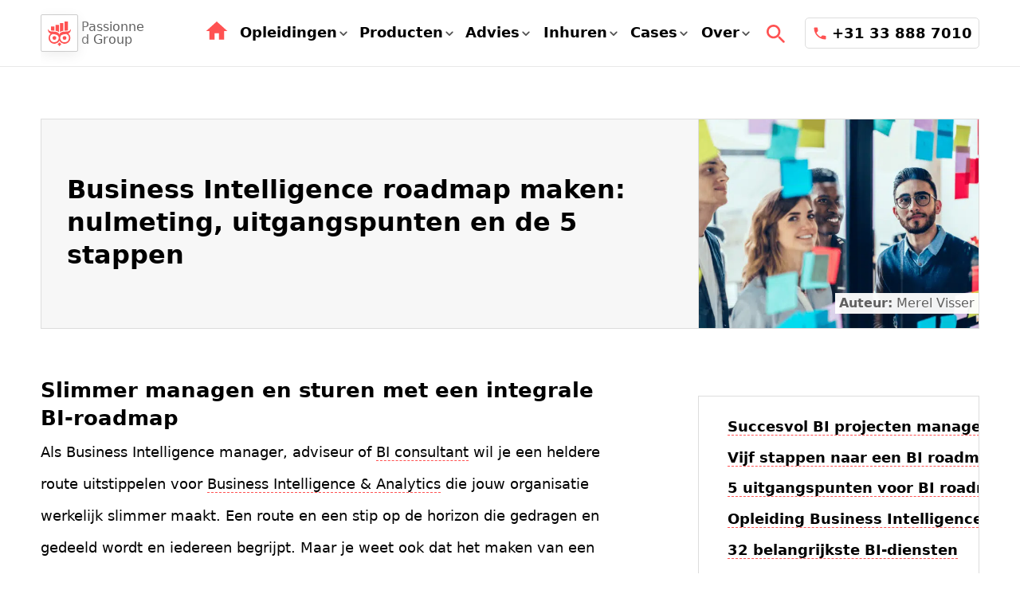

--- FILE ---
content_type: text/html; charset=UTF-8
request_url: https://www.passionned.nl/business-intelligence/roadmap/
body_size: 17190
content:
<!DOCTYPE html> <html lang="nl"> <head itemscope itemtype="https://schema.org/WebSite"><meta charset="UTF-8"> <style>body{-webkit-font-smoothing:antialiased;-moz-osx-font-smoothing:grayscale;}@media (min-width:800px) and (min-resolution:1.25dppx){html{font-size:16px;}}@media (min-width:800px) and (min-resolution:1.5dppx){html{font-size:15px;}}@media (min-width:800px) and (min-resolution:1.75dppx){html{font-size:14px;}}@media (min-width:800px) and (min-resolution:2dppx){html{font-size:14px;}}.body .deep-link-container{position:fixed;display:inline-block;top:0;margin:0 auto;left:50%;text-align:center;padding:1rem;line-height:1.6em;font-weight:bold;border:1px solid #aaa;background:#ff5252;color:white;border-radius:1.5rem;text-decoration:none;box-shadow:0 0.5rem 3rem #bbb;transform:translate(-50%,-4rem);transition:transform 0.8s ease-in-out;z-index:10000001;}.body .deep-link-container.animate{transform:translate(-50%,7.35rem);}.body .deep-link-container:hover{box-shadow:0 0.5rem 3.5rem #bbb;background:linear-gradient(45deg,#ff5252,#f14141);}.body .deep-link-container .deep-link-heading{font-weight:normal;}.icl:after{height:2rem;width:2rem;content:"";display:inline-block;background-size:contain;background-repeat:no-repeat;}.ecm{padding-right:12%;padding-left:12%;display:inline-block;margin-top:3.125rem;margin-bottom:3.125rem;text-align:center;}*:before{font-style:normal;}body h1,body h2,body h3,body h4,body p,body ul{margin-top:0;margin-bottom:0;}strong{font-weight:bold;}.lazyload:not(:first-of-type){display:none;}.body{font-size:1.1rem;margin:0 auto;overflow-x:hidden !important;overflow-y:scroll;word-break:normal;overflow-wrap:break-word;width:100%;-webkit-text-size-adjust:none;text-size-adjust:none;position:relative;display:inline-block;}.body,select,textarea,input{font-family:system-ui,Roboto,Arial;color:black;}.body a{text-decoration:underline;color:black;}.article a,.breadcrumb a,.image-enlarge-container a{position:relative;text-decoration:none;border-bottom:1px dashed #ff5252;}.article a.important{border-bottom:0.125rem solid #ff5252;}.body .article a:hover,.body .breadcrumb a:hover,.body .article ul.calm-links a:hover,.image-enlarge-container a:hover{border-bottom:0.125rem solid #ff5252;}.body ul,.body ol{margin-bottom:1.875rem;}.body img{height:auto;max-width:100%;border:0;}.body h2,.body h3,.body h4,.body h5{font-weight:bold;line-height:1.4em;}.body h1{font-size:3vw;padding-bottom:0.8rem;padding-top:0.625rem;line-height:1.3em;font-weight:bold;}.body h2{font-size:1.25rem;clear:both;margin-top:3.125rem;}.body h3{font-size:1.125rem;clear:both;margin-top:2.5rem;margin-bottom:0.3125rem;}.body h4,.body h5{font-size:1.125rem;clear:both;margin-top:2.5rem;margin-bottom:0.3125rem;}.header{width:100%;position:relative;height:5.25rem;box-sizing:border-box;z-index:10000000;display:flex;flex-direction:row;flex-wrap:nowrap;justify-content:space-between;transition:opacity 2s;border-bottom:0.0625rem solid #e9e9e9;padding-left:15%;padding-right:15%;width:100%;}.menu-toggle,.menu-icon{display:none;}.search-results{display:none;}a.contact-phonenumber-button{display:block;font-weight:bold;width:auto;border:0.0625rem solid #ddd;background:white;padding:0.5rem;border-radius:0.3125rem;position:relative;z-index:1000;}a.contact-phonenumber-button:before{content:"";height:1.25rem;width:1.25rem;display:inline-block;padding-right:0.3125rem;vertical-align:middle;margin-top:-0.125rem;background-size:contain;background-repeat:no-repeat;background-image:url('data:image/svg+xml,<svg xmlns="http://www.w3.org/2000/svg" viewBox="0 0 24 24"><path d="M6.62 10.79c1.44 2.83 3.76 5.14 6.59 6.59l2.2-2.2c.27-.27.67-.36 1.02-.24 1.12.37 2.33.57 3.57.57.55 0 1 .45 1 1V20c0 .55-.45 1-1 1-9.39 0-17-7.61-17-17 0-.55.45-1 1-1h3.5c.55 0 1 .45 1 1 0 1.25.2 2.45.57 3.57.11.35.03.74-.25 1.02l-2.2 2.2z" fill="%23ff5252"/></svg>');}.body .header a{text-decoration:none;}.header-part-2{display:block;}.header-part-1{width:15%;display:flex;overflow-x:hidden;align-items:center;white-space:nowrap;}.domain-www-biaward-nl .header-part-1{width:23%;}.header-part-2{width:63%;}.domain-www-biaward-nl .header-part-2{width:57%;}.header-part-3{width:auto;height:auto;display:flex;align-items:center;position:relative;white-space:nowrap;}.header-logo,a.header-company-name{padding-right:0.3125rem;float:left;}.header-logo{width:2.9rem;height:2.9rem;padding:0.5rem;margin-right:0;background:white;position:relative;border:1px solid #ccc;box-shadow:0px 4px 16px #eee;border-radius:2px;}.header-logo:hover{border:1px solid #bbb;box-shadow:0px 4px 16px #ddd;}.container-logo-white{height:2.5rem;}a.header-company-name{white-space:normal;line-height:1rem;margin-left:0.3rem;font-size:0.9rem;color:#606060;width:50%;}.domain-www-biaward-nl a.header-company-name{max-width:10.9375rem;}*{box-sizing:border-box;}.search-icon{position:relative;margin-left:0.625rem;float:left;transition:transform 0.3s ease-out;padding-top:1.6875rem;cursor:pointer;}.search-icon:after{background-image:url('data:image/svg+xml,<svg xmlns="http://www.w3.org/2000/svg" viewBox="0 0 24 24"><path d="M15.5 14h-.79l-.28-.27c1.2-1.4 1.82-3.31 1.48-5.34-.47-2.78-2.79-5-5.59-5.34-4.23-.52-7.79 3.04-7.27 7.27.34 2.8 2.56 5.12 5.34 5.59 2.03.34 3.94-.28 5.34-1.48l.27.28v.79l4.25 4.25c.41.41 1.08.41 1.49 0 .41-.41.41-1.08 0-1.49L15.5 14zm-6 0C7.01 14 5 11.99 5 9.5S7.01 5 9.5 5 14 7.01 14 9.5 11.99 14 9.5 14z" fill="%23ff5252"/></svg>');}.show{display:table !important;}.hide{display:none;}.header-menu-container{display:-webkit-box;display:-ms-flexbox;display:flex;justify-content:center;flex-direction:row;}.header-menu-container.hide{display:none;}.sub-menu-container{display:none;}.menu-item{max-height:5.1875rem;display:table;overflow-y:hidden;overflow-x:hidden;white-space:nowrap;font-weight:normal;position:relative;cursor:pointer;}.menu-item a.mia{height:5.1875rem;max-height:5.1875rem;overflow:hidden;display:table-cell;vertical-align:middle;padding-right:0.3125rem;padding-left:0.625rem;font-weight:bold;}#menu-item-1 .mia:after{content:"";display:inline-block;background-size:contain;background-repeat:no-repeat;background-image:url('data:image/svg+xml,<svg xmlns="http://www.w3.org/2000/svg" viewBox="0 0 24 24"><path d="M10 20v-6h4v6h5v-8h3L12 3 2 12h3v8z" fill="%23ff5252"/></svg>');height:2rem;width:2rem;margin-top:-0.25rem;}.menu-item.hide-nav{display:none;}.header-menu-container .menu-item:hover> a{color:#ff5252;background:white;box-shadow:0rem 0.25rem 1rem #eee;}.body .header-menu-container .menu-item a.mia:after,.list-read-more-button:after,.advanced-more:after,.toc-fixed:after{content:"";background-size:contain;background-repeat:no-repeat;height:1.25rem;width:1.25rem;margin-left:-0.125rem;vertical-align:middle;display:inline-block;background-image:url('data:image/svg+xml,<svg xmlns="http://www.w3.org/2000/svg" viewBox="0 0 24 24"><path d="M8.12 9.29 12 13.17l3.88-3.88c.39-.39 1.02-.39 1.41 0 .39.39.39 1.02 0 1.41l-4.59 4.59c-.39.39-1.02.39-1.41 0L6.7 10.7c-.39-.39-.39-1.02 0-1.41.39-.38 1.03-.39 1.42 0z" fill="%23505050"/></svg>');}.header-menu-container ul li:not(.item-separator,.open-ul-below):before,.contact-menu li:before,.cc ul:not(.check-list) li:before{content:"";display:inline-block;background-size:contain;background-repeat:no-repeat;background-image:url('data:image/svg+xml,<svg xmlns="http://www.w3.org/2000/svg" viewBox="0 0 24 24"><path d="M9.31 6.71c-.39.39-.39 1.02 0 1.41L13.19 12l-3.88 3.88c-.39.39-.39 1.02 0 1.41.39.39 1.02.39 1.41 0l4.59-4.59c.39-.39.39-1.02 0-1.41L10.72 6.7c-.38-.38-1.02-.38-1.41.01z" fill="%23505050"/></svg>');height:1.25rem;width:1.25rem;position:absolute;left:-0.25em;top:0.6em;}.cc ul.nav-buttons li:before{top:50%;transform:translateY(-45%);left:-0.25rem;}.container-h1{width:100%;position:relative;margin-top:2.5rem;margin-bottom:3.75rem;background:white;display:inline-block;}.plain .container-h1{margin-bottom:1.25rem;}.h1-fi-container{display:flex;width:100%;align-items:stretch;}.product-cat-1 .h1-fi-container{border:0.0625rem solid #ddd;}.h1-usp-container{display:flex;align-items:center;width:70%;border:0.0625rem solid #ddd;background:#f7f7f7;border-right:0;padding:0 2rem 0;}.h1-table-cell{display:table-cell;height:auto;vertical-align:middle;}.plain .h1-usp-container,.blog .h1-usp-container,.portfolio .h1-usp-container{border:0;padding:0;background:initial;margin-bottom:0.9375rem;}.product-cat-1 .h1-usp-container{border:0;border-right:0.0625rem solid #ddd;background:#f7f7f7;}.usp-container{display:flex;flex-wrap:wrap;width:100%;margin-top:0.5rem;margin-bottom:0.3125rem;}.article .usp-container a.usp-link,.article .usp-container span.usp-no-link{display:inline-block;color:black;line-height:1.3em;width:auto;border:0px;border-bottom:1px solid transparent;margin-bottom:1rem;margin-right:0.75rem;}.article .usp-container a.usp-link:hover{border-bottom:1px solid #ff5252;color:#ff5252;}.usp-container a.usp-link:before,.usp-container span.usp-no-link:before{content:"\2713";color:#ff5252;font-weight:normal;padding-right:0.30rem;vertical-align:baseline;}.usp-container a.usp-link:hover:before{color:#ff5252;}.slug-reviews .reviews{visibility:hidden;}.header-menu-container ul li.open-ul-below:hover{color:#ff5252;}.header-menu-container ul li.open-ul-below:before,.normal-expand-title:before,.all-vendors-guide .vendor-name:after,.cc .training-read-more:after,.faq-question-container .faq-question:before,.container-expand .expand-heading:after,.course-date-formatted.all-dates:after,.display-form-repeat-fields-row-open-close:after{content:"";display:inline-block;background-size:contain;background-repeat:no-repeat;background-image:url('data:image/svg+xml,<svg xmlns="http://www.w3.org/2000/svg" viewBox="0 0 24 24"><path d="M18 13h-5v5c0 .55-.45 1-1 1s-1-.45-1-1v-5H6c-.55 0-1-.45-1-1s.45-1 1-1h5V6c0-.55.45-1 1-1s1 .45 1 1v5h5c.55 0 1 .45 1 1s-.45 1-1 1z" fill="%23ff5252"/></svg>');height:1.25rem;width:1.25rem;margin-top:-0.125rem;vertical-align:middle;padding-right:0.3125rem;}.cc .intro p:last-child{margin-bottom:0.625rem;}.featured-image-container{position:relative;border:0.0625rem solid #ddd;min-height:16.5rem;width:30%;}.body.product-cat-1 .featured-image-container{padding-top:1.5625rem;padding-bottom:0.625rem;border:0;text-align:center;align-items:normal;display:inline-block;}.side-reviews{display:inline-block;width:100%;background:white;border:0.0625rem solid #ddd;border-bottom-right-radius:4rem;border-bottom-left-radius:4rem;}.side-container.no-nav .side-reviews{margin-top:0.9rem;}.side-container.no-nav.sticky .side-reviews{margin-top:2.5rem;}.side-container.no-quick-links:before{content:none;}.side-reviews h3{text-align:center;line-height:3em;margin-top:0;width:100%;display:block;background:#f5f5f5;}.cc .stars-global-reviews .star{margin-right:0.1875rem;box-shadow:0.25rem 0.25rem 0.5rem #ddd;padding:0.3125rem;display:inline-block;}.score-global-reviews{text-align:center;line-height:1em;margin-bottom:1.5625rem;margin-top:3rem;}.score-global-reviews .star-number{font-size:larger;padding:0.4375rem;padding-left:0.9375rem;padding-right:0.9375rem;color:#404040;font-weight:bold;font-size:4rem;}.text-global-reviews{text-align:center;margin-bottom:1.5625rem;font-weight:normal;line-height:1.5em;}.stars-global-reviews{text-align:center;margin-bottom:1.5625rem;}.blog .container-h1,.portfolio .container-h1{margin-bottom:0.625rem;}.article a.author-container,.article span.author-container{position:absolute;right:0;bottom:1.125rem;padding:0.3125rem;line-height:1em;background:rgb(255,255,255,0.95);border-bottom:0;font-size:1rem;color:#606060;}.article a.author-container:hover,.article span.author-container:hover{border-bottom:0;color:#ff5252;}.cc{margin-top:1.5625rem !important;display:inline-block;line-height:2.2em;width:100%;}.intro-text{margin-bottom:3.5rem;}.cc ul{padding:0;margin:0;list-style:none;margin-bottom:1.875rem;}.cc ul.nav-buttons{position:relative;margin-top:1.5rem;margin-left:0;margin-bottom:2.8125rem;border:0.0625rem solid #ddd;padding:1rem;padding-top:1.8rem;width:auto;overflow-x:hidden;height:fit-content;}.plain .cc ul.nav-buttons{margin-top:0.625rem;}.cc ul li{padding-left:1.5rem;position:relative;}.cc ul.check-list li:before{content:"\2713";color:#ff5252;font-size:1em;font-weight:normal;position:absolute;left:0;display:table-cell;}.cc ul.check-list.nav-buttons li:before{padding-right:0.3rem;padding-left:0rem;}.cc ul.nav-buttons li{width:100%;white-space:nowrap;font-weight:bold;line-height:1em;padding-left:1.3rem;margin-bottom:1.3rem;}.cc ul.nav-buttons li a{color:black;font-weight:bold;}.cc ul.nav-buttons li.special-action-button:before{display:none;}.cc ul.nav-buttons.check-list li.special-action-button:before{padding-right:0.625rem;}.cc ul.nav-buttons li.special-action-button{display:block;text-indent:0 !important;width:auto;margin-bottom:0;padding-left:0;}.body .nav-buttons li.special-action-button a.action-button{white-space:nowrap;color:white;margin-left:0rem;margin-bottom:0.5rem;margin-top:0.5rem;}.cc ul.nav-buttons a:first-letter{text-transform:uppercase;}.cc ul.nav-buttonscheck-list li{white-space:nowrap;}.cc p{margin-bottom:2rem;}.article .ec h2,.article .box h2{padding-right:0;}.cc .article{margin-bottom:4.375rem;position:relative;margin-left:15%;margin-right:15%;}.cc h2{margin-bottom:0.3125rem;margin-top:0;}.cc .box h2{margin-top:1.25rem;}ul li.limb,ul.limb> li,ol li.limb,ol.limb> li{margin-bottom:0.9375rem !important;}input,select,textarea{box-sizing:border-box;background-color:#fff;border:0.0625rem solid #ccc;border-radius:0.3125rem;box-shadow:none;font-size:1.125rem;line-height:1em;padding:0.9375rem;width:100%;}.mb10{margin-bottom:0.625rem;}.body .action-button,.body .black-button,.body .glass-button{display:inline-block;text-decoration:none;background:#ff5252;color:white;cursor:pointer;font-weight:bold;padding:0.85rem 1rem;text-align:center;border:0;width:auto;white-space:normal;overflow-wrap:break-word;text-decoration:none;border-radius:1.5rem;line-height:1.6em;transition:box-shadow 0.2s 0s;}.body .article .action-button,.body .article .black-button,.body .article .glass-button,.body .article .action-button:hover,.body .article .black-button:hover{border-bottom:0;}.body .action-button.small,.body .black-button.small,.body .glass-button.small{font-size:1rem;padding:0.375rem 0.5rem;margin-bottom:0.625rem;}.body .action-button:hover,.body .black-button:hover{box-shadow:0px 4px 12px #ccc;background:linear-gradient(45deg,#ff5252,#f14141);}.action-button:first-letter,.black-button:first-letter,.glass-button:first-letter{text-transform:uppercase;}.body .article .glass-button{background:transparent;border:1px solid black;color:black;}.body .article .glass-button:hover,.body .glass-button:hover{box-shadow:0px 4px 12px #ccc;background:linear-gradient(45deg,#ff5252,#f14141);color:white;}.body .article .glass-button:hover{border:1px solid transparent;}.body .article .black-button{color:#ffffff;}.body .article .black-button:hover{background:#0c81de;}.tac{text-align:center;line-height:1.6em;clear:both;}.tar{text-align:right;line-height:1.6em;clear:both;}.staracademy{color:#1d7b42;padding-right:0.125rem;}.disablephone{visibility:hidden;}.star.full:before,.star.half:before,.star.zero:before{content:"";display:inline-block;background-size:contain;background-repeat:no-repeat;background-image:url('data:image/svg+xml,<svg xmlns="http://www.w3.org/2000/svg" viewBox="0 0 24 24"><path d="m12 17.27 4.15 2.51c.76.46 1.69-.22 1.49-1.08l-1.1-4.72 3.67-3.18c.67-.58.31-1.68-.57-1.75l-4.83-.41-1.89-4.46c-.34-.81-1.5-.81-1.84 0L9.19 8.63l-4.83.41c-.88.07-1.24 1.17-.57 1.75l3.67 3.18-1.1 4.72c-.2.86.73 1.54 1.49 1.08l4.15-2.5z" fill="%23ffd700"/></svg>');height:2rem;width:2rem;vertical-align:middle;}.star.half:before{background-image:url('data:image/svg+xml,<svg xmlns="http://www.w3.org/2000/svg" viewBox="0 0 24 24"><path d="M19.65 9.04l-4.84-.42-1.89-4.45c-.34-.81-1.5-.81-1.84 0L9.19 8.63l-4.83.41c-.88.07-1.24 1.17-.57 1.75l3.67 3.18-1.1 4.72c-.2.86.73 1.54 1.49 1.08l4.15-2.5 4.15 2.51c.76.46 1.69-.22 1.49-1.08l-1.1-4.73 3.67-3.18c.67-.58.32-1.68-.56-1.75zM12 15.4V6.1l1.71 4.04 4.38.38-3.32 2.88 1 4.28L12 15.4z" fill="%23ffd700"/></svg>');}.star.zero:before{background-image:url('data:image/svg+xml,<svg xmlns="http://www.w3.org/2000/svg" viewBox="0 0 24 24"><path d="M19.65 9.04l-4.84-.42-1.89-4.45c-.34-.81-1.5-.81-1.84 0L9.19 8.63l-4.83.41c-.88.07-1.24 1.17-.57 1.75l3.67 3.18-1.1 4.72c-.2.86.73 1.54 1.49 1.08l4.15-2.5 4.15 2.51c.76.46 1.69-.22 1.49-1.08l-1.1-4.73 3.67-3.18c.67-.58.32-1.68-.56-1.75zM12 15.4l-3.76 2.27 1-4.28-3.32-2.88 4.38-.38L12 6.1l1.71 4.04 4.38.38-3.32 2.88 1 4.28L12 15.4z" fill="%23dddddd"/></svg>');}.praktische-info .practicalthings td.fwb.dates:before,.post-meta-date-icon.calendar_month:before{background-image:url('data:image/svg+xml,<svg xmlns="http://www.w3.org/2000/svg" viewBox="0 0 24 24"><path d="M19,4h-1V2h-2v2H8V2H6v2H5C3.89,4,3.01,4.9,3.01,6L3,20c0,1.1,0.89,2,2,2h14c1.1,0,2-0.9,2-2V6C21,4.9,20.1,4,19,4z M19,20 H5V10h14V20z M9,14H7v-2h2V14z M13,14h-2v-2h2V14z M17,14h-2v-2h2V14z M9,18H7v-2h2V18z M13,18h-2v-2h2V18z M17,18h-2v-2h2V18z" fill="%23ff5252"/></svg>');}.body.product-cat-3 h1,.body.product-cat-1 h1{margin-bottom:0;}.body .featured-image{margin-top:0;width:100%;height:100%;object-fit:cover;}.body.product-cat-1 .featured-image{aspect-ratio:2 / 1.5;border:0;border-radius:0;margin-top:0.625rem;box-shadow:none;width:85%;height:auto;margin-left:0;}.action-button:after,.display-form-next-page-button:after,.display-form-submit-button:after,.deep-link-container:after{content:"";display:inline-block;background-size:contain;background-repeat:no-repeat;background-image:url('data:image/svg+xml,<svg xmlns="http://www.w3.org/2000/svg" viewBox="0 0 24 24"><path d="M12 4l-1.41 1.41L16.17 11H4v2h12.17l-5.58 5.59L12 20l8-8z" fill="%23ffffff"/></svg>');height:1.25rem;width:1.25rem;margin-top:-0.125rem;vertical-align:middle;margin-left:0.3125rem;}.page-rating.disable-page-rating{display:none !important;}.image-align-right{float:right;width:50%;}.portrait-photo{border:0.0625rem solid #ccc !important;background-image:initial;border-radius:0;background-size:100% 200%;margin-right:0.625rem;}.alignright.portrait-photo{margin-top:0.9375rem !important;margin-left:2.5rem !important;}.alignleft{float:left;text-align:left;margin-top:0.625rem !important;}.alignright{float:right;text-align:right;margin-top:0.9375rem !important;}.cc .alignright{margin-left:0.9375rem;margin-bottom:0.625rem;max-width:none;}a.alignleft,a.alignnone,a.alignright{max-width:100%;}.error-404 .bread-crumb-container{display:none;}.post-content-container{width:60%;float:left;margin-bottom:1.875rem;}.display-form-embedded .post-content-container{width:100%;float:none;}.side-container{display:inline-block;position:relative;width:30%;float:right;}.side-container.sticky{position:fixed;top:0;right:11%;width:24%;float:none;}.side-container.sticky .nav-buttons{max-height:28.125rem;overflow-y:hidden;transition:max-height 0.4s ease-in-out,margin-bottom 0.4s ease-in-out;}.toc-container{display:none;width:100%;height:auto;overflow:hidden;border:none;}@media (min-width:2201px){.cc .article{margin-left:15%;margin-right:15%;}.header{padding-left:15%;padding-right:15%;}.side-container.sticky{right:18%;width:19.3%;}.stars-global-reviews{margin-top:2.8125rem;}.score-global-reviews{margin-top:4.0625rem;margin-bottom:3.4375rem;}.body{font-size:1.4rem;}.body h1{font-size:2.5vw;}.body h2{font-size:1.9rem;}.body h3,.body h4,.body h5{font-size:1.7rem;}.action-button,.black-button,.glass-button{padding:1rem 1rem !important;line-height:1.9em;padding-bottom:1.125rem !important;}.header-part-1{width:15%;}.header-part-2{width:67%;}.cc .stars-global-reviews .star{margin-right:0.625rem !important;}}@media (max-width:2200px){.cc .article{margin-left:13%;margin-right:13%;}.header{padding-left:13%;padding-right:13%;}.side-container.sticky{right:13%;width:22.2%;}.body{font-size:1.375rem;}.body h1{font-size:2.5vw;}.body h2{font-size:1.6rem;}.body h3,.body h4,.body h5{font-size:1.5rem;}}@media (max-width:2000px){.cc .article{margin-left:11%;margin-right:11%;}.header{padding-left:11%;padding-right:11%;}.body{font-size:1.15rem;}.side-container.sticky{right:11%;width:23.4%;}}@media (max-width:1800px){.cc .article{margin-left:8%;margin-right:8%;}.header{padding-left:8%;padding-right:8%;}.side-container.sticky{right:8%;width:25.3%;}.cc .long-items ul.nav-buttons li{font-size:1.05rem;}}@media (max-width:1600px){a.header-company-name{font-size:1rem;}.header{padding-left:7%;padding-right:7%;}.cc .article{margin-left:7%;margin-right:7%;}.side-container.sticky{right:7%;width:25.6%;}.container-h1{margin-top:2.5rem;}.intro-container{margin-top:3.125rem;}}@media (max-width:1500px){.header{padding-left:6%;padding-right:6%;}.cc .article{margin-left:6%;margin-right:6%;}.side-container.sticky{right:6%;width:26.5%;}}@media (max-width:1400px){.header{padding-left:5%;padding-right:5%;}.cc .article{margin-left:5%;margin-right:5%;}.side-container.sticky{right:5%;width:27%;}}@media (max-width:1300px){.header{padding-left:4%;padding-right:4%;}.cc .article{margin-left:4%;margin-right:4%;}.side-container.sticky{right:4%;width:27.6%;}}@media (max-width:1200px){.header{padding-left:3%;padding-right:3%;}.cc .article{margin-left:3%;margin-right:3%;}.side-container.sticky{right:3%;width:28.2%;}.cc .long-items ul.nav-buttons li{font-size:1rem;}.body{font-size:1rem;}.body.product-cat-3 h1{padding-bottom:0.625rem;}.article a.author-container{font-size:0.875rem;}}@media (max-width:1100px){a.header-company-name{display:none;}.header-part-1{width:9%;}.header-part-2{width:70%;}#menu-item-1{display:none;}.cc .long-items ul.nav-buttons li{font-size:0.9rem;}}@media (max-width:1000px){.header-menu-container .menu-item a.mia:after{display:none !important;}.cc .long-items ul.nav-buttons li{font-size:0.8rem;}.article .box h2{width:100%;}.action-button,.black-button,.glass-button{margin-bottom:0.5rem;}}@media (max-width:900px){.post-content-container{width:100%;padding-right:0;float:none;}.side-container{display:none;}}@media (max-width:800px){.body .deep-link-container{padding:0.6rem;}.body .deep-link-container.animate{transform:translate(-50%,3.35rem);}.article a:not(.page-rating,.author-container),.breadcrumb a{border-bottom:0.125rem solid #ff5252;}.header{padding-left:5%;padding-right:5%;justify-content:flex-start;}.cc .article{margin-left:5%;margin-right:5%;}.display-form.free-product .cc .article{margin-top:0.5rem;}.header{height:4rem;position:relative;background:#f5f5f5;}.header-part-1{width:40%;}.header-part-3{margin-right:1.8rem;}.alignleft,.alignright{max-width:15.625rem !important;}.header-menu-container{display:none;}.analytics-container,.search-icon{display:none !important;}.header-menu-container .menu-item:hover> a{background:inherit;color:white;}.header-menu-container .menu-item:not(.no-sub-menu):hover{overflow-x:hidden;overflow-y:hidden;}.header-menu-container .menu-item:hover> .sub-menu-container{display:none;}.menu-icon{display:inline-block;position:absolute;height:100%;width:1.5rem;right:5%;top:0;cursor:pointer;}.menu-icon:before{content:"";display:inline-block;background-size:contain;background-repeat:no-repeat;background-image:url('data:image/svg+xml,<svg width="800px" height="800px" viewBox="0 0 24 24" fill="" xmlns="http://www.w3.org/2000/svg"><path d="M4 18L20 18" stroke="%23ff5252" stroke-width="2" stroke-linecap="round"/><path d="M4 12L20 12" stroke="%23ff5252" stroke-width="2" stroke-linecap="round"/><path d="M4 6L20 6" stroke="%23ff5252" stroke-width="2" stroke-linecap="round"/></svg>');height:1.8rem;width:1.8rem;position:absolute;left:0;top:0;top:52%;transform:translateY(-50%);}.menu-toggle:checked + .menu-icon + .header-menu-container{display:flex;position:absolute;top:4rem;left:0;flex-direction:column;width:100%;background:#ff5252;color:white;z-index:1;}.menu-toggle:checked + .menu-icon:before{background-image:url('data:image/svg+xml,<svg xmlns="http://www.w3.org/2000/svg" viewBox="0 0 24 24"><path class="close-path" d="M18.3 5.71c-.39-.39-1.02-.39-1.41 0L12 10.59 7.11 5.7c-.39-.39-1.02-.39-1.41 0-.39.39-.39 1.02 0 1.41L10.59 12 5.7 16.89c-.39.39-.39 1.02 0 1.41.39.39 1.02.39 1.41 0L12 13.41l4.89 4.89c.39.39 1.02.39 1.41 0 .39-.39.39-1.02 0-1.41L13.41 12l4.89-4.89c.38-.38.38-1.02 0-1.4z" fill="%23ff5252"/></svg>');}.header-menu-container .menu-item{width:100%;height:3.75rem;border-bottom:0.0625rem dashed #fff;line-height:1.6em;padding-left:3.7%;}.header-menu-container .menu-item.last-item{border-bottom:0;}.header-menu-container .menu-item a.mia{width:100%;font-size:1.4rem;height:4rem;color:white;}.domain-www-biaward-nl .header-part-1{width:32%;}.domain-www-biaward-nl .header-part-2{width:auto;}.header-logo{width:2.8125rem;height:2.8125rem;padding:0.5rem;box-shadow:none;}.container-logo-white{height:1.875rem;}.header-part-2{justify-content:right;}.cc{margin-top:0.625rem !important;}.cc ul.check-list:not(.nav-buttons) li{margin-bottom:0.9375rem;}.cc .long-items ul.nav-buttons li{font-size:1rem;}.body h1{font-size:5vw;}.body h2,.body h3,.body h4,.body h5{font-size:1.15rem;}.container-h1{padding-top:0;padding-bottom:0;margin-bottom:0.5rem;}.product-cat-1 .container-h1{margin-bottom:2.5rem;}.h1-usp-container{width:100%;background:white;border-right:0.0625rem solid #ddd;padding:0 1rem 0;}.product-cat-1 .h1-usp-container{background:white;}.has-page-reviews .h1-usp-container{padding-bottom:0.9375rem;}.h1-fi-container{flex-wrap:wrap;}.featured-image-container{width:100%;margin-left:0;margin-bottom:1.5625rem;}.body.product-cat-1 .featured-image-container{padding-top:0;padding-bottom:0;}.product-cat-1 .page-rating-container{top:initial;bottom:-2.6rem;}.body .featured-image{border-radius:0;width:100%;margin-left:0;border:0.0625rem;min-height:auto;}.article a.author-container{font-size:initial;}}@media (max-width:750px){.cc{margin-top:0.9375rem !important;}}@media (max-width:650px){.header-part-1{width:35%;}.container-h1{margin-top:0.625rem;}.body h1{font-size:5.5vw;}.body{font-size:1rem;}.alignleft,.alignright{width:40%;max-width:12.5rem !important;}.cc ul:not(.nav-buttons) li,.cc ol li{margin-bottom:0.625rem;}}@media (max-width:426px){.body{max-width:100% !important;overflow-x:hidden !important;}.header-part-1{width:25%;}.body h1{font-size:8vw;line-height:1.4em;padding:0;margin-bottom:1rem;}.header-logo{background:transparent;border:0;}.cc .article{margin-left:5%;margin-right:5%;}.container-h1{margin-bottom:0rem;}.product-cat-1 .container-h1{margin-bottom:2rem;}.h1-usp-container{padding:0.5rem;}.usp-container{display:none;}.cc ul.nav-buttons{padding:0;border:0;}strong{font-weight:bold;}.display-form.free-product .cc .article{margin-top:1.875rem;}.alignleft,.alignright{width:20%;max-width:7.8125rem !important;}.alignright.ml25{margin-left:0.3125rem !important;}.alignleft.mr25{margin-right:0.3125rem !important;}.action-button,.black-button,.glass-button{padding:0.75rem 1rem !important;}.cc .long-items ul.nav-buttons li{font-size:0.9rem;}}</style> <noscript> <style>.lazyload{display:none;}</style> </noscript> <title>Business Intelligence roadmap | Business Analytics Visie</title> <meta name="description" content="Hoe maak je een Business Intelligence roadmap en wat komt daarbij kijken? Laat je verrassen door onze ervaren Business Analytics specialisten met een heldere BI-visie."> <meta name="viewport" content="width=device-width, initial-scale=1"> <meta name="twitter:card" content="summary_large_image"><meta name="twitter:site" content="@passionnedgroup"><meta name="twitter:title" content="Business Intelligence roadmap maken: nulmeting, uitgangspunten en de 5 stappen"><meta name="twitter:description" content="Hoe maak je een Business Intelligence roadmap en wat komt daarbij kijken? Laat je verrassen door onze ervaren Business Analytics specialisten met een heldere BI-visie."><meta name="twitter:image" content="https://www.passionned.nl/wp/wp-content/uploads/business-intelligence-roadmap-volwassenheidsniveaus.png"> <script id="jsonreviewaggregate-cw" type="application/ld+json"> { "@context":"http://schema.org", "@type":"WebPage", "name": "Business Intelligence roadmap maken: nulmeting, uitgangspunten en de 5 stappen", "description": "Hoe maak je een Business Intelligence roadmap en wat komt daarbij kijken? Laat je verrassen door onze ervaren Business Analytics specialisten met een heldere BI-visie.", "isFamilyFriendly": true, "image": "https://www.passionned.nl/wp/wp-content/uploads/business-intelligence-roadmap-volwassenheidsniveaus.png", "datePublished": "2016-09-08T09:23:56+01:00", "dateModified": "2026-01-13T11:19:23+01:00", "author": { "@type":"Person", "name":"Merel Visser", "url": "https://www.passionned.nl/experts/merel-visser/" }, "url": "https://www.passionned.nl/business-intelligence/roadmap/" }</script> <link rel="alternate" href="https://www.passionned.nl/business-intelligence/roadmap/" hreflang="nl"><link rel="alternate" href="https://www.passionned.be/business-intelligence/roadmap/" hreflang="nl-BE"><link rel="alternate" href="https://www.passionned.com/business-intelligence/roadmap/" hreflang="en"><link rel="alternate" href="https://www.passionned.com/business-intelligence/roadmap/" hreflang="x-default"> <link rel="canonical" href="https://www.passionned.nl/business-intelligence/roadmap/"> <meta property="og:title" content="Business Intelligence roadmap | Business Analytics Visie"> <meta property="og:image" content="https://www.passionned.nl/wp/wp-content/uploads/business-intelligence-roadmap-volwassenheidsniveaus.png"> <meta property="og:description" content="Hoe maak je een Business Intelligence roadmap en wat komt daarbij kijken? Laat je verrassen door onze ervaren Business Analytics specialisten met een heldere BI-visie."> <meta property="og:url" content="https://www.passionned.nl/business-intelligence/roadmap/"> </head> <body class="body total-container page wp-page tld-nl lang-nl is-not-product domain-www-passionned-nl slug-business-intelligence slug-roadmap hide-icons-when-loading js-disabled" id="nav-top" data-url-id="15604" data-productid="" data-post-title="Business Intelligence roadmap"> <header id="header" class="header"> <div id="header-part-1" class="header-part-1"> <a title="Home" href="https://www.passionned.nl" id="header-logo" class="header-logo" data-eid="1001"> <svg xmlns="http://www.w3.org/2000/svg" viewBox="0 0 204.41 220.28" preserveAspectRatio="none"><defs><style>.cls-1{fill:#ff5252;}</style></defs><path id="logo-bar-1" class="cls-1" d="M40.23,81c6.48,0,12.42.21,17.88.64V45h-30V79.56A48.76,48.76,0,0,0,40.23,81Z"/><path id="logo-bar-2" class="cls-1" d="M98.11,94.45V30h-30V82.75C81.39,84.75,91.14,88.53,98.11,94.45Z"/><path id="logo-bar-3" class="cls-1" d="M138.11,82.49V15h-30V93C115.25,87.67,125,84.26,138.11,82.49Z"/><path id="logo-bar-4" class="cls-1" d="M164.18,81a47.94,47.94,0,0,0,13.93-1.89V0h-30V81.49Q155.54,81,164.18,81Z"/><circle class="cls-1" cx="58.11" cy="147" r="17"/><circle class="cls-1" cx="148.11" cy="147" r="17"/><path class="cls-1" d="M103.11,187.14a59.58,59.58,0,0,1-16.74,13.65l16.74,19.49,16.73-19.49A59.4,59.4,0,0,1,103.11,187.14Z"/><path class="cls-1" d="M181.46,107.43c25.94-12.13,22.83-41,22.83-41S197.21,89.5,164.18,89.5c-44.72,0-57.24,10.08-62,27.73C97.47,99.58,85,89.5,40.23,89.5,7.19,89.5.12,66.41.12,66.41s-3.2,29.76,24,41.55a51.76,51.76,0,1,0,79,64.62,51.76,51.76,0,1,0,78.35-65.15ZM58.11,185.21a38.2,38.2,0,0,1-16-72.9c1.3.12,2.64.22,4,.28,21.23,1,35.22,7.19,44.32,14.1a38.18,38.18,0,0,1-32.34,58.52Zm90,0a38.19,38.19,0,0,1-30.7-60.94c9.07-5.89,22.16-10.83,40.87-11.68,1.91-.08,3.73-.24,5.48-.44a38.21,38.21,0,0,1-15.65,73.06Z"/></svg> </a> <a title="Home" href="https://www.passionned.nl" id="header-company-name" class="header-company-name" data-eid="1002">Passionned Group</a> </div> <input type="checkbox" id="menu-toggle" class="menu-toggle"> <label for="menu-toggle" class="menu-icon"></label> <nav id="header-menu-container" class="header-menu-container header-part-2"> <div id="menu-item-1" class="menu-item hide-sub-menu no-sub-menu" data-postid="48135"><a class="mia" href="https://www.passionned.nl" data-eid="10048135" title="Home"></a></div><div id="menu-item-2" class="menu-item hide-sub-menu" data-postid="282"><a class="mia" href="https://www.passionned.nl/opleidingen/" data-eid="100282">Opleidingen</a></div><div id="menu-item-3" class="menu-item hide-sub-menu" data-postid="312"><a class="mia" href="https://www.passionned.nl/producten/" data-eid="100312">Producten</a></div><div id="menu-item-4" class="menu-item hide-sub-menu" data-postid="221"><a class="mia" href="https://www.passionned.nl/organisatie-advies/" data-eid="100221">Advies</a></div><div id="menu-item-5" class="menu-item hide-sub-menu" data-postid="9444"><a class="mia" href="https://www.passionned.nl/interim/" data-eid="1009444">Inhuren</a></div><div id="menu-item-6" class="menu-item hide-sub-menu" data-postid="52110"><a class="mia" href="https://www.passionned.nl/portfolio/" data-eid="10052110">Cases</a></div><div id="menu-item-7" class="menu-item hide-sub-menu last-item " data-postid="288"><a class="mia" href="https://www.passionned.nl/over-ons/" data-eid="100288">Over</a></div> <span id="search-icon" class="search-icon icl" data-eid="1003"></span> </nav> <div id="header-part-3" class="header-part-3"> <a class="phonenumber contact-phonenumber-button" href="tel:+31338887010" data-eid="1004">+31 33 888 7010</a> </div> </header> <main class="cc"> <article id="article" class="article create-toc"> <div class="container-h1"> <div class="h1-fi-container"> <div class="h1-usp-container"> <div class="h1-table-cell"> <h1 class="" data-eid="2020">Business Intelligence roadmap maken: nulmeting, uitgangspunten en de 5 stappen</h1> </div> </div> <div class="featured-image-container"><picture><source type="image/webp" srcset="https://www.passionned.nl/wp/wp-content/uploads/bi-roadmap-768x447.png.webp?v=0651"><img class="featured-image" src="https://www.passionned.nl/wp/wp-content/uploads/bi-roadmap-768x447.png?v=0650" alt="Foto van personen temidden van een glazen wand met post-its" width="600" height="400" data-eid="3010"></picture><a class="author-container no-summary" href="https://www.passionned.nl/experts/merel-visser/" title="Bekijk het profiel van Merel Visser" data-eid="266757"><strong>Auteur:</strong> Merel Visser</a></div> </div> </div> <div class="reflow-container"> <div class="post-content-container"> <div id="intro" class="intro-text"><h2 data-eid="230917005">Slimmer managen en sturen met een integrale BI-roadmap</h2> <p>Als Business Intelligence manager, adviseur of <a href="https://www.passionned.nl/interim/business-intelligence-consultant/" data-eid="1695475988">BI consultant</a> wil je een heldere route uitstippelen voor <a href="https://www.passionned.nl/business-intelligence/" data-eid="630158358">Business Intelligence &amp; Analytics</a> die jouw organisatie werkelijk slimmer maakt. Een route en een stip op de horizon die gedragen en gedeeld wordt en iedereen begrijpt. Maar je weet ook dat het maken van een Business Intelligence roadmap geen eenvoudige opgave is. Want waar sta je nu? In dit artikel geven we je <a href="#vijf-overwegingen" data-eid="771659599">5 overwegingen</a> die pleiten voor een BI roadmap, benadrukken we <a href="#bi-visie" data-eid="2236296198">het belang van een BI visie</a> en benoemen we <a href="#5-stappen-bi-roadmap" data-eid="71093232">de 5 stappen om tot een integrale roadmap te komen</a>.</p> </div> <h2 data-id="vijf-overwegingen" data-eid="635041529">Vijf overwegingen bij een BI-roadmap</h2> <p>Bij het overwegen van een BI-roadmap doemen direct een aantal praktische vragen op:</p> <ul> <li>Wie ga je allemaal bij het BI-roadmap traject betrekken en wie niet?</li> <li>Welke uitgangspunten gebruik je voor de Business Intelligence roadmap?</li> <li>Is er al een heldere visie geformuleerd voor <a href="https://www.passionned.nl/business-intelligence/" data-eid="630158359">Business Analytics</a>?</li> <li>Hoe ga je om met de verscheidenheid aan <a href="https://www.passionned.nl/business-intelligence/tools/" data-eid="3845736826">tooling en BI-software</a>?</li> <li>Hoe zit het met de funding vanuit de business voor de komende tijd?</li> </ul> <p>Bovendien kan geen enkele organisatie er meer aan ontkomen om na te denken over de <a href="https://www.passionned.nl/data-science/" data-eid="3421570801">invalshoeken vanuit Data Science</a>. De ervaren Business Intelligence-specialisten van de Passionned Group helpen je graag verder met het maken van de perfecte Business Intelligence roadmap, <a href="https://www.passionned.nl/business-intelligence/advies/" data-eid="3259824206">100% onafhankelijk BI-advies</a> en <a href="https://www.passionned.nl/opleidingen/analytics/" data-eid="3487752802">opleidingen in Business Intelligence</a>.</p> <p class="tac"><a class="glass-button" title="Laat een BI roadmap door ons maken" href="https://www.passionned.nl/bericht/" data-eid="2734819601" data-form-title="Vraag een BI roadmap aan">Vraag een BI roadmap aan</a></p> <h2 data-id="bi-visie" data-eid="644583171">Zonder een visie op Business Intelligence verdwaal je</h2> <p>Een goede Business Intelligence roadmap kun je niet maken zonder een gedegen visie op Business Intelligence. Maar wat houdt dat precies in? En waarom zou je niet direct starten met <a href="https://www.passionned.nl/business-intelligence/tools/qlik/#qlikview" data-eid="509133729">QlikView</a> of <a href="https://www.passionned.nl/business-intelligence/tools/tableau/" data-eid="3929114299">Tableau dashboards</a>? Dat zit zo. De kern van de visie op BI gaat over het op de juiste plek krijgen van data en informatie in een specifiek bedrijfsproces. Zodat het direct toegevoegde waarde gaat opleveren voor de beslissers in jouw bedrijf. Strategisch, tactisch en operationeel.</p> <p>Zonder deze visie kan een BI-roadmap nog zo mooi zijn vormgegeven, maar zal je niet op de juiste bestemming aankomen. Je verdwaalt. Je mist feitelijk de stip op de horizon. Een voorbeeld van een scherpe visie op BI is: &#8220;Wij willen in 2023 bedrijfsbreed datagedreven werken en <a href="https://www.passionned.nl/beslissing/" data-eid="2162720832">beslissingen nemen</a>. In elke processtap gebruiken we een data &amp; analyse om continu te verbeteren.&#8221; De directie en alle teams zullen deze visie natuurlijk moeten onderschrijven en omarmen.</p> <h2 data-eid="912379603">Nulmeting onmisbaar voor Business Analytics roadmap</h2> <p>De roadmap voor Business Analytics kan niet zonder een precieze nulmeting. Waar sta je nu als het gaat om volwassenheid in Business Intelligence? Ons bewezen BI-model kun je niet alleen gebruiken om je huidige positie (nulmeting) te bepalen. Je gaat ook een stip op de horizon zetten en de gewenste situatie bepalen.</p> <p class="image-align-right-container"><img decoding="async" class="lazyload image-box enlarge right alignnone wp-image-27798" src="[data-uri]" alt="Business Intelligence Roadmap met de volwassenheidsniveaus" width="2500" height="580" data-eid="1717278476" data-src="https://www.passionned.nl/wp/wp-content/uploads/business-intelligence-roadmap-volwassenheidsniveaus.png?v=0809"><noscript><img decoding="async" class="image-box enlarge right alignnone wp-image-27798" src="https://www.passionned.nl/wp/wp-content/uploads/business-intelligence-roadmap-volwassenheidsniveaus.png?v=0809" alt="Business Intelligence Roadmap met de volwassenheidsniveaus" width="2500" height="580"></noscript><strong>Figuur 1: </strong>volwassenheidsniveaus van Business Analytics. Zo bepaal je de huidige en gewenste situatie van jouw organisatie. Bron: <a href="https://www.passionned.nl/producten/business-intelligence-boek/" data-eid="2967006078">Het Business Intelligence boek &#8216;De intelligente, datagedreven organisatie&#8217;</a>.</p> <p>Het is belangrijk om te realiseren dat er een zeer sterke correlatie bestaat tussen de <a href="https://www.passionned.nl/correlatie-prestaties-bi-ambitieniveau/" data-eid="298729622">volwassenheidsniveaus en het succes van Business Analytics</a>. Onze <a href="https://www.passionned.nl/opleidingen/business-intelligence/" data-eid="13122118">3-daagse BI-opleiding</a> is met deze invalshoek doorspekt.</p> <h2 data-id="5-uitgangspunten-bi-roadmap" data-eid="114720486">Vijf uitgangspunten bij een Business Intelligence roadmap</h2> <p>Het succesvol maken van een roadmap vereist het werken conform bepaalde uitgangspunten. De volgende zijn van belang:</p> <ol> <li>Er is een breed gedragen visie op Business Intelligence &amp; Data Science</li> <li>Er is een duidelijke link met de <a href="https://www.passionned.nl/strategie/" data-eid="1212646880">bedrijfsstrategie</a> en je IT-strategie</li> <li>Over de huidige situatie (IST) is geen discussie meer.</li> <li>De gewenste situatie is ambitieus, maar ook realistisch.</li> <li>De roadmap vormt de route van de huidige naar de gewenste situatie.</li> </ol> <p>Ondanks deze stevige uitgangspunten blijft het zaak om continu bij te kunnen sturen. De wendbaarheid van Business Intelligence-teams en informatieproducten laten nogal eens te wensen over, zo is onze ervaring. En in het huidige agile tijdperk moet BI zelf ook uiteraard wendbaar zijn.</p> <h2 data-id="5-stappen-bi-roadmap" data-eid="1356016701">Stel in 5 stappen een roadmap samen</h2> <p>Een Business Intelligence roadmap komt tot stand door consequent de volgende stappen te doorlopen:</p> <ul class="limb"> <li><strong>Stap 1:</strong> inventariseer de huidige situatie. Op basis van interviews, geautomatiseerde enquêtes en analyse van documentatie en systemen brengen wij de huidige situatie voor je in kaart.</li> <li><strong>Stap 2:</strong> ontwikkel een visie. Onze BI-consultants gaan samen met jou een visie voor Business Analytics opstellen en toetsen. Hierbij nemen we niet alleen de bedrijfsstrategie en de IT-strategie mee. We zoomen juist ook in op de verschillende bedrijfsprocessen, je producten en je klanten.</li> <li><strong>Stap 3:</strong> plaats een stip op de horizon. Tijdens een of meer workshops gaan we samen met het BI-team, de informatiemanagers, data architecten en de directie en eventueel andere stakeholders de stip op de horizon plaatsen.</li> <li><strong>Stap 4:</strong> benoem de op te leveren producten en diensten. De gewenste situatie werken we verder uit in een presentatie waarin de te leveren <a href="https://www.passionned.nl/de-32-belangrijkste-producten-en-diensten-van-een-bi-team/" data-eid="2546659812">BI-producten en diensten</a> worden benoemd, inclusief de BI governance met de benodigde capaciteit &amp; gewenste competenties van het BI-team en de noodzakelijke data-infrastructuur zoals een datawarehouse en/of een data lake.</li> <li><strong>Stap 5:</strong> start de programma&#8217;s op. Op basis van de uitkomsten van de voorgaande stappen worden een of meer BI-programma&#8217;s opgestart. Die worden vervolgens onderverdeeld in een aantal projecten met een (resource)planning. Zie verder <a href="https://www.passionned.nl/business-intelligence/projectmanagement/" data-eid="3126872305">Business Intelligence projectmanagement</a>.</li> </ul> <p>Het totale traject om te komen tot een goede roadmap neemt afhankelijk van de omvang van je organisatie en complexiteit van <a href="https://www.passionned.nl/business-model/" data-eid="2651349765">je businessmodel</a> enkele weken tot maanden in beslag.</p> <a href="https://www.passionned.nl/opleidingen/data-science/" class="pis no-summary first last product-cat-3 p30017" data-eid="4300179"><span class="center"><span class="title">De opleiding Data Science<span class="all-stars"><i class="star full"></i><i class="star full"></i><i class="star full"></i><i class="star full"></i><i class="star half"></i></span> </span></span><span class="excerpt"><img decoding="async" src="[data-uri]" alt="Afbeelding van De opleiding Data Science" width="400" height="300" class="lazyload" data-src="https://www.passionned.nl/wp/wp-content/uploads/data-science-opleiding-400x300.png?v=0954"><noscript><img decoding="async" src="https://www.passionned.nl/wp/wp-content/uploads/data-science-opleiding-400x300.png?v=0954" alt="Afbeelding van De opleiding Data Science" width="400" height="300"></noscript>Tijdens onze 10-daagse Master of Data Science leer je alle facetten van Business Analytics, AI & Data Science te begrijpen en in jouw organisatie met succes toe te passen. De eindopdracht tijdens deze unieke opleiding staat in het teken van het maken van een Business Analytics roadmap voor je eigen organisatie. Deze training biedt een ideaal scharnier tussen het ontwikkelen van een BI strategie en de operaties, tussen het denken en het doen.</span><span class="button-c"><span class="button action-button">bekijk de opleiding</span></span></a><p> <h2 data-eid="2050750199">Business Analytics roadmap kan niet zonder verandermanagement</h2> <p>Wanneer je succesvol stappen wilt zetten in het verhogen van de volwassenheid van Business Analytics, ontkom je er niet aan om aandacht te schenken aan de veranderkundige kant. Het is namelijk te gemakkelijk om te denken dat technologie zaligmakend is. Onze <a href="https://www.passionned.nl/experts/" data-eid="1921417601">organisatieadviseurs en consultants</a> hebben naast inhoudelijke BI-kennis veel <a href="https://www.passionned.nl/verandermanagement/" data-eid="510545088">ervaring met verandermanagement</a>. Ze kennen zowel de procesmatige als organisatorische kant van Business Analytics en hebben veel ervaring met het opstellen van road maps.</p> <h2 data-eid="1041560626">Zonder gedragsverandering blijkt BI roadmap een wassen neus</h2> <p>Business Intelligence zorgt dat de juiste informatie bij de juiste persoon in de juiste vorm op het juiste moment terecht komt. Althans, dat beoogt het vakgebied te bieden. Als dat lukt, dan is er al heel veel gewonnen. De formule van een roadmap is weliswaar simpel maar de implementatie ervan buitengewoon complex. Echter, het echte werk moet ook dan nog beginnen: de beïnvloeding van het gedrag van klanten, managers en medewerkers op basis van essentiële informatie en inzichten. Alleen als dat lukt, mogen we spreken van <a href="https://www.passionned.nl/business-intelligence/" data-eid="630158360">succesvolle Business Intelligence</a>.</p> <h2 data-eid="1175940349">Waarom is een focus op gedrag zo belangrijk?</h2> <p>Onderstaande grafiek van een speelgoedgroothandel laat het percentage van bestellingen buiten de standaardverpakkingseenheid zien van een specifieke winkel van de afgelopen dertien maanden. De speelgoedauto&#8217;s liggen per tien stuks verpakt in het magazijn en de winkel bestelt elke maand negen stuks. Dergelijke bestellingen buiten die standaardverpakkingseenheid kosten de organisatie veel geld; magazijnmedewerkers moeten herverpakken. Wat de groothandel wil, is dat de winkelmanager niet tien maanden achtereen negen stuks per keer zou bestellen, maar negen keer tien stuks over een periode van tien maanden.</p> <p class="image-align-none-container"><img decoding="async" class="lazyload image-box enlarge alignnone" src="[data-uri]" alt="Percentage van bestellingen buiten de standaard verpakkingseenheid" width="2500" height="338" data-eid="391052067" data-src="https://www.passionned.nl/wp/wp-content/uploads/grafiek-2-business-intelligence-en-gedrag.png?v=1228"><noscript><img decoding="async" class="image-box enlarge alignnone" src="https://www.passionned.nl/wp/wp-content/uploads/grafiek-2-business-intelligence-en-gedrag.png?v=1228" alt="Percentage van bestellingen buiten de standaard verpakkingseenheid" width="2500" height="338"></noscript><br> <strong>Figuur 2:</strong> Percentage van bestellingen buiten de standaard verpakkingseenheid</p> <p>Een ander voorbeeld. Een autoschadeverzekeraar is gebaat bij klanten die zo min mogelijk schade aan hun auto&#8217;s veroorzaken. Om hier inzicht in te verkrijgen is een indicator &#8216;( schadebedrag per klant – eigen risico ) / contractpremie&#8217; door de desbetreffende verantwoordelijken ontwikkeld. Wanneer deze indicator boven de 100% uitkomt, draait de verzekeraar verlies op het contract en zullen maatregelen dienen te worden overwogen.</p> <p class="image-align-none-container"><img decoding="async" class="lazyload image-box enlarge alignnone" src="[data-uri]" alt="Boven de 100% draait de verzekeraar verlies op een contract" width="2500" height="338" data-eid="1294976067" data-src="https://www.passionned.nl/wp/wp-content/uploads/grafiek-1-business-intelligence-en-gedrag.png?v=1228"><noscript><img decoding="async" class="image-box enlarge alignnone" src="https://www.passionned.nl/wp/wp-content/uploads/grafiek-1-business-intelligence-en-gedrag.png?v=1228" alt="Boven de 100% draait de verzekeraar verlies op een contract" width="2500" height="338"></noscript><br> <strong>Figuur 3:</strong> Boven de 100% draait de verzekeraar verlies op een contract</p> <h2 data-eid="2757803664">Competenties van managers, relatie met de klant</h2> <p>Bovenstaande voorbeelden maken heel duidelijk dat <a href="https://www.passionned.nl/business-intelligence/" data-eid="630158361">business intelligence</a> en gedrag veel met elkaar te maken hebben. Bij de implementatie van business intelligence wordt deze koppeling zelden besproken, terwijl dit eigenlijk wel nodig is. Uiteindelijk wil je een gedragsverandering bewerkstelligen bij jouw klanten om de prestaties te verbeteren, liefst blijvend. Slimme managers zorgen daarom dat dit soort indicatoren standaard op hun <a href="https://www.passionned.nl/dashboard/" data-eid="463066115">dashboard</a> staan met als doel deze <a href="https://www.passionned.nl/management-informatie/" data-eid="2388627826">managementinformatie</a> waar nodig te analyseren en te gebruiken om met medewerkers en klanten het gesprek aan te gaan (relatiemanagement).</p> <h2 data-eid="2126493109">Vragen die je hierbij kunt stellen</h2> <ul class="limb"> <li><a href="https://www.passionned.nl/informatie-analyse-actie/" data-eid="2490075982">Wordt informatie consequent gebruikt voor analyse, verbetering en gerichte actie</a>?</li> <li>Worden medewerkers en managers aangesproken op positieve dan wel negatieve prestaties en ontwikkelingen? Hoe doe je dat?</li> <li>Welke competenties hebben slimmere managers nodig?</li> <li>Op welke manier wordt het gedrag van klanten in de gaten gehouden en op welke manier wordt hierover met elkaar en de klant gecommuniceerd?</li> </ul> <p>In dat licht is het misschien geen slecht idee om de vaardigheden &amp; competenties binnen jouw organisatie eens tegen het licht te houden. Want als er &#8217;tekorten&#8217; op dat vlak zijn, is <a href="https://www.passionned.nl/opleidingen/business-intelligence/" data-eid="13122119">een gerichte BI training</a> een eenvoudig maar uiterst effectief middel om snel meer rendement te behalen op de huidige en toekomstige investeringen in Business Intelligence. Laat dit geen sluitpost zijn van je BI agenda (en begroting). Een gerichte training of workshop volgen op dit vlak? <a href="https://www.passionned.nl/pdca-cyclus/" data-eid="3238128319">Klik hier voor meer informatie over PDCA</a>.</p> <h2 data-eid="4173516736">Waarom kiezen voor Passionned Group?</h2> <ul class="check-list"> <li><a href="#specialisten-biroadmap" data-eid="3605974128">Onze Business Intelligence specialisten</a> kennen alle kneepjes van het vak</li> <li>We werken hierbij met een fixed price: zo kom je nooit voor verrassingen te staan</li> <li>We zijn 100% onafhankelijk van <a href="https://www.passionned.nl/business-intelligence/tools/" data-eid="3845736827">BI-leveranciers</a> of andere partijen</li> <li>We zijn auteur van <a href="https://www.passionned.nl/producten/business-intelligence-boek/" data-eid="2967006079">het BI-boek: De intelligente, datagedreven organisatie</a></li> <li>Meer dan 200 tevreden opdrachtgevers gingen je al voor</li> </ul> <h2 data-eid="3590076741">Ga voor kwaliteit en neem contact met ons op</h2> <p>Nieuwsgierig naar hoe wij je kunnen helpen bij het samenstellen van een Business Intelligence roadmap en visie? <a title="vrijblijvend contact" href="https://www.passionned.nl/bericht/" data-eid="2734819602">Neem dan gerust contact met ons op</a> voor meer informatie en maak een afspraak. We verrassen je graag met onze Business Intelligence aanpak en expertise.</p> <div class="about-pg"> <h2 data-eid="8507108">Over Passionned Group</h2> <p><img decoding="async" class="lazyload alignright ml25 size-full" src="[data-uri]" alt="Logo Passionned Group, de specialist in Business Intelligence roadmaps" width="100" height="111" data-eid="1476701467" data-src="https://www.passionned.nl/img/pg-logo-white-background.png"><noscript><img decoding="async" class="alignright ml25 size-full" src="https://www.passionned.nl/img/pg-logo-white-background.png" alt="Logo Passionned Group, de specialist in Business Intelligence roadmaps" width="100" height="111"></noscript>De adviseurs en BI-specialisten van de Passionned Group zijn gepokt en gemazeld in het op een hoger plan brengen van Business Intelligence &amp; <a href="https://www.passionned.nl/data-science/" data-eid="3421570802">Data Science</a>. Om het jaar organiseren we de verkiezing tot de <a title="Verkiezing van de Slimste organisatie van NL" href="https://www.biaward.nl/dutch-bi-award/slimste-organisatie/" data-eid="18848103">Slimste organisatie van Nederland</a> en reiken de Dutch BI &amp; Data Science Award™ uit.</p> <p class="tac"><a class="action-button" title="Neem vrijblijvend contact met ons op voor een perfecte Business Intelligence roadmap" href="https://www.passionned.nl/bericht/" data-eid="2734819603">neem contact met ons op</a></p> </div> </div> <div class="side-container"><ul class="nav-buttons"> <li><a href="https://www.passionned.nl/business-intelligence/projectmanagement/" data-eid="3126872304">Succesvol BI projecten managen</a></li> <li><a href="#5-stappen-bi-roadmap" data-eid="71093233">Vijf stappen naar een BI roadmap</a></li> <li><a href="#5-uitgangspunten-bi-roadmap" data-eid="2597471005">5 uitgangspunten voor BI roadmap</a></li> <li><a href="https://www.passionned.nl/opleidingen/business-intelligence/" data-eid="13122117">Opleiding Business Intelligence</a></li> <li><a href="https://www.passionned.nl/de-32-belangrijkste-producten-en-diensten-van-een-bi-team/" data-eid="2546659811">32 belangrijkste BI-diensten</a></li> <li class="special-action-button"><a class="action-button" href="https://www.passionned.nl/producten/" data-eid="4231813117">analytics kennisbank</a></li> </ul><div class="side-reviews"><h3>Totale klantscore</h3> <div class="score-global-reviews"><span class="star-number">8,9</span></div> <div class="stars-global-reviews"><i class="star full"></i><i class="star full"></i><i class="star full"></i><i class="star full"></i><i class="star half"></i></div> <div class="text-global-reviews"> Gebaseerd op <a class="no-summary" href="https://www.passionned.nl/reviews/" data-eid="7002">1.024 reviews</a><br>van klanten. </div></div></div> </div> </article> <div class="ecm"><h2 data-eid="5200">Specialisten BI-roadmap</h2><div class="ec "><a class="expert no-summary" href="https://www.passionned.nl/experts/merel-visser/" data-eid="5250"><img alt="Foto Merel Visser - Interim BI manager" class="lazyload" src="[data-uri]" data-src="https://www.passionned.nl/wp/wp-content/uploads/merel-visser.png?v=1500" width=300 height=300><noscript><img alt="Foto Merel Visser - Interim BI manager" src="https://www.passionned.nl/wp/wp-content/uploads/merel-visser.png?v=1500" width=300 height=300></noscript><span class="name">MEREL VISSER</span><span class="role">Interim BI manager</span></a><a class="expert no-summary" href="https://www.passionned.nl/experts/daan-van-beek/" data-eid="5251"><img alt="Foto Daan van Beek - Auteur van De intelligente, datagedreven organisatie" class="lazyload" src="[data-uri]" data-src="https://www.passionned.nl/wp/wp-content/uploads/daan-van-beek.png?v=1458" width=300 height=300><noscript><img alt="Foto Daan van Beek - Auteur van De intelligente, datagedreven organisatie" src="https://www.passionned.nl/wp/wp-content/uploads/daan-van-beek.png?v=1458" width=300 height=300></noscript><span class="name">DAAN VAN BEEK MSc</span><span class="role">Auteur van De intelligente, datagedreven organisatie</span></a><a class="expert no-summary" href="https://www.passionned.nl/experts/wouter-huisman/" data-eid="5252"><img alt="Foto Wouter Huisman - Management Consultant Business Intelligence Roadmaps" class="lazyload" src="[data-uri]" data-src="https://www.passionned.nl/wp/wp-content/uploads/wouter-huisman.png?v=0917" width=300 height=300><noscript><img alt="Foto Wouter Huisman - Management Consultant Business Intelligence Roadmaps" src="https://www.passionned.nl/wp/wp-content/uploads/wouter-huisman.png?v=0917" width=300 height=300></noscript><span class="name">drs. WOUTER HUISMAN</span><span class="role">Management Consultant Business Intelligence Roadmaps</span></a></div><a class="nav-2-all" href="https://www.passionned.nl/experts/">&#187; Bekijk alle experts</a></div> </main> <div class="customer-logos is-section" data-eid="5600"></div> <div id="bread-crumb-container" class="bread-crumb-container"> <p class="bread-crumb-heading" data-eid="5500">Je bent hier:</p> <div class="breadcrumb" itemscope="" itemtype="https://schema.org/BreadcrumbList"><span class="breadcrumb-link-wrap" itemprop="itemListElement" itemscope="" itemtype="https://schema.org/ListItem"><a href="https://www.passionned.nl" itemprop="item" data-eid="5501"><span itemprop="name">Home</span></a> <meta itemprop="position" content="1"></span> <span class="breadcrumb-separator">&raquo;</span> <span class="breadcrumb-link-wrap" itemprop="itemListElement" itemscope="" itemtype="https://schema.org/ListItem"><a href="https://www.passionned.nl/business-intelligence/" itemprop="item" data-eid="5511"><span itemprop="name">Business Intelligence</span></a><meta itemprop="position" content="2"></span> <span class="breadcrumb-separator">&raquo;</span> Business Intelligence roadmap</div> <div id="reviews" class="review-button-container"><span class="add-review-button glass-button" data-eid="5199" data-form-type="reviewwebsite" data-order-form-product-id="NOPID">Schrijf een review</span></div> <div class="citation"><h3>Hoe citeer je dit artikel?</h3><p>Visser, M. (2026), Business Intelligence roadmap maken: nulmeting, uitgangspunten en de 5 stappen. <br>Geraadpleegd op [voeg hier de datum in], van https://www.passionned.nl/business-intelligence/roadmap/</p></div> <div class="link-to-article"><h3>Wil je linken naar dit artikel? Dat kan als volgt:</h3><p>&lt;a href="https://www.passionned.nl/business-intelligence/roadmap/"&gt;Passionned Group: Business Intelligence roadmap&lt;/a&gt;<p></div> </div> <div class="container-footer footer-blocks" data-eid="6000"> <div id="footer-block-1" class="footer-block"> <div id="recent-posts-3" class="widget widget_recent_entries"> <p class="footer-block-heading">Laatste nieuws</p> <ul> <li> <a data-eid="6051" href="https://www.passionned.nl/9-trends-in-bi-ai-datagedreven-werken-voor-2026/">De 9 belangrijkste trends in BI, AI &amp; datagedreven werken voor 2026</a> </li> <li> <a data-eid="6052" href="https://www.passionned.nl/luister-je-naar-kpis-of-naar-iets-anders/">Luister je naar KPI&#8217;s &#8211; of naar iets anders?</a> </li> <li> <a data-eid="6053" href="https://www.passionned.nl/technologische-versnelling-en-vervreemding/">Technologische versnelling en vervreemding: hoe organisaties het contact met hun mensen verliezen – en kunnen herstellen</a> </li> </ul> </div><div id="text-2" class="widget widget_text"><p class="footer-block-heading">Blog</p> <div class="textwidget"><p><a data-eid="6054" title="Blog van Passionned Group" href="https://www.passionned.nl/blog/">Blog van Passionned Group</a></p> </div> </div></div><div id="footer-block-2" class="footer-block"><div id="text-3" class="widget widget_text"> <div class="textwidget"><div class="tac"><a data-eid="6061" title="Bestel de intelligente organisatie" href="https://www.passionned.nl/producten/boek-de-intelligente-datagedreven-organisatie/"><img decoding="async" class="lazyload" title="Bestel de intelligente organisatie" src="[data-uri]" alt="Bestel de intelligente organisatie" width="1000" height="763" data-src="https://www.passionned.nl/wp/wp-content/uploads/business-intelligence-boek-cover.png?v=1232"><noscript><img decoding="async" title="Bestel de intelligente organisatie" alt="Bestel de intelligente organisatie" width="1000" height="763" src="https://www.passionned.nl/wp/wp-content/uploads/business-intelligence-boek-cover.png?v=1232"></noscript></a></div> <p><a data-eid="6062" href="https://www.passionned.nl/producten/boek-de-intelligente-datagedreven-organisatie/">Bestel hier de bestseller &#8216;De intelligente, datagedreven organisatie&#8217; (8e druk)</a></p> </div> </div></div><div id="footer-block-3" class="footer-block"><div id="nav_menu-44" class="widget widget_nav_menu"><p class="footer-block-heading">Wat doen wij?</p><div class="menu-diensten-container"><ul id="menu-diensten" class="menu"><li id="menu-item-18216" class="menu-item menu-item-type-post_type menu-item-object-page menu-item-18216"><a data-eid="6071" href="https://www.passionned.nl/producten/">Onderzoek &#038; kennisbank</a></li> <li id="menu-item-4749" class="menu-item menu-item-type-post_type menu-item-object-page menu-item-4749"><a data-eid="6072" href="https://www.passionned.nl/opleidingen/">Opleidingen &#038; trainingen</a></li> <li id="menu-item-11603" class="menu-item menu-item-type-post_type menu-item-object-page menu-item-11603"><a data-eid="6073" href="https://www.passionned.nl/interim/">Interim management</a></li> <li id="menu-item-11601" class="menu-item menu-item-type-post_type menu-item-object-page menu-item-11601"><a data-eid="6074" href="https://www.passionned.nl/organisatie-advies/">Organisatieadvies</a></li> <li id="menu-item-29391" class="menu-item menu-item-type-post_type menu-item-object-page menu-item-29391"><a data-eid="6075" href="https://www.passionned.nl/implementeren/">Implementeren</a></li> </ul></div></div></div><div id="footer-block-4" class="footer-block"><div id="text-4" class="widget widget_text"><p class="footer-block-heading">Contactgegevens</p> <div class="textwidget"><p>Passionned Group<br>Vlooswijkseweg 1<br>3832RG Leusden<br>Nederland</p><p>Telefoon: +31 33 888 7010</p><div class="footer-social-media-container"> <p>Blijf altijd op de hoogte, volg ons op social media</p><div id="footer-social-icons" class="footer-social-icons"></div></div><p class="passionned-slogan" data-eid="6088">De Datagedreven Groeiversnellers™</p> </div> </div></div> </div> <div class="container-footer-credentials" data-eid="6100"> <img class="image-payment-logos lazyload" src="[data-uri]" data-src="https://www.passionned.nl/wp/wp-content/themes/paladin-cool/images/payment-logos-nl.png?v=1018" alt="Logo's van ondersteunde betaalmethoden" width="2500" height="200" data-eid="6110"> <div class='wrap after_footer'>Beoordeling door klanten: 8,9 / 10 -&nbsp;Gebaseerd&nbsp;op&nbsp;<a href="https://www.passionned.nl/reviews/" data-eid="6143">1.024&nbsp;reviews</a> <br><span><a href="https://www.passionned.nl/sitemap/" data-eid="6140">Sitemap</a> | <a href="https://www.passionned.nl/gebruiksvoorwaarden/" data-eid="6141">Gebruiksvoorwaarden</a> | <a href="https://www.passionned.nl/privacy/" data-eid="6142">Privacybeleid</a> | &copy;&nbsp;2026&nbsp;Passionned&nbsp;Group | Merel Visser</span></div> </div> <div class="display-form-container-domain disable" id="display-form-container-domain-4-modal"></div> <script> var gatewayobject = { "url2gateway":"https:\/\/www.passionned.nl\/wp\/wp-content\/themes\/paladin-cool\/jsphpgateway.php","SecretKeyPaladinCoolGateway": "f544ced79f117e3065a6a7e36724a036b606c3ec8195a422bbf0063231e7777a", "pageId":"15604","CurrentURL":"https://www.passionned.nl/business-intelligence/roadmap/", "SearchNoResults": "Geen resultaten gevonden...", "SearchInProcess": "Bezig met zoeken...", "SearchError": "Kan momenteel niet zoeken...", "url2adminajax": "https:\/\/www.passionned.nl\/wp\/wp-admin\/admin-ajax.php" }; var themefolder = { "url": "https://www.passionned.nl/wp/wp-content/themes/paladin-cool/" }; var displayformstylesheet = { "url": "https://www.passionned.nl/wp/wp-content/themes/paladin-cool/css/display-form.css?v=v202601a" }; var posttitle = { "title": "Business Intelligence roadmap" }; var dutchurlid = 0; var cachefolder = { "url": "https://www.passionned.nl/wp/wp-content/cache/rid/api-key-objects/" }; var scriptversion = "v202601a"; var existence = { "SideBarFile": false, "FAQFile": false, "ReviewFile": false, "CLFile": true, "CCFile": true, "PIFile": false, "SBAFile": true }; var salesnotificationdefined = false; </script> <script src="https://www.passionned.nl/wp/wp-content/themes/paladin-cool/js/jquery-3.7.1.min.js?v=2024"></script> <script src="https://www.passionned.nl/wp/wp-content/themes/paladin-cool/js/global-min.js?v=v202601a"></script> </body> </html>

--- FILE ---
content_type: application/javascript
request_url: https://www.passionned.nl/wp/wp-content/themes/paladin-cool/js/global-min.js?v=v202601a
body_size: 8047
content:
var fragment=window.location.hash,protocol="https://",ourdomains=["passionned.nl","passionned.be","passionned.com","biaward.nl"],reviewsread=[],START_RANGE_TOC=3e11,SESSION_DURATION_IN_MS=18e5,PAUSETIME_IN_MS=6e5,SLEEPPAUSETIME_IN_MS=216e5,SUBMIT_INTERVAL_IN_MS=5e3,SALES_NOTIFICATION_MAX_PAUSE_IN_MS=25e3,SCROLLTOTEXTPATTERN="#:~:text=",SHAREPREKEY="ShareHTML-",TIMEOUT2BREAKRECORDINTERACTIONLOCK=2e3,sectionselector="h1, .article h2:not(.first-h2), .article h3, [levelh4selector] .h2-link-box, .ecm h2, .sba, .bread-crumb-heading, .footer-blocks, .container-footer-credentials",disabletracking=window.location.hash.indexOf("#disable-tracking")>=0,recordinteractionlock=!1,pageshoweventfired=!1,hoverTimer=null,salesnotificationtimeout=null,picturenumber=0,scrollposition=0,outerwidth=window.outerWidth||1,innerwidth=window.innerWidth||1,zoom=Math.round(outerwidth/innerwidth*100);(!isFinite(zoom)||zoom<=0)&&(zoom=100);var width=innerwidth||document.documentElement.clientWidth||screen.width,height=window.innerHeight||document.documentElement.clientHeight||screen.height,dpr=window.devicePixelRatio?Number(window.devicePixelRatio.toFixed(2)):1;function loaddelayedscripts_css(){return new Promise((function(e,t){if($("#css-delayed").length>0)e();else{var o=document.createElement("link");o.id="css-delayed",o.rel="stylesheet",o.href=themefolder.url+"css/below-fold.css?v="+scriptversion,o.onload=function(){e()},o.onerror=function(){t(new Error("CSS failed to load: "+o.href))},document.head.appendChild(o)}}))}function loaddelayedscripts_js(){return new Promise((function(e,t){if($("#js-delayed").length>0)e();else{var o=document.createElement("script");o.id="js-delayed",o.src=themefolder.url+"js/global-delayed.js?v="+scriptversion,o.onload=function(){e()},o.onerror=function(){t(new Error("Script failed to load: "+o.src))},document.head.appendChild(o)}}))}function loaddelayedscripts(e){var t=[];return"css"!==e&&void 0!==e&&""!==e||t.push(loaddelayedscripts_css()),"js"!==e&&void 0!==e&&""!==e||t.push(loaddelayedscripts_js()),Promise.all(t)}function dothingsatpageshow(){var e=localStorage.getItem("SessionGotoPSP");if("true"!=(e=null==e?"false":e)){var t=getcururlid(),o=localStorage.getItem("SessionPrevURLID");(o=null==o?"":o)!==t&&o.length>0&&(pageshoweventfired=!0,sessionmanagement())}}function dothingsatpageunload(){if(!window.disablepageunloadevent){var e=localStorage.getItem("SessionPrevURLID");if(null!==e&&e.length>0){localStorage.setItem("SessionInteractionPause","true"),recordinteraction(window.preveid,5);var t=getcururlid();localStorage.setItem("SessionPrevURLID",t)}}}function firstthings2checkafterload(){check2disabletracking(),detectabovefoldobjects(),pageshoweventfired||(sessionmanagement(),pageshoweventfired=!1);var e=$(".total-container").hasClass("vendor-page")?".article h4, ":"";sectionselector=sectionselector.replace("[levelh4selector]",e),$(sectionselector).addClass("is-section");var t=$(".is-section")[0];window.preveid=$(t).attr("data-eid");sessionStorage.getItem("RegisteredClientID");if($(window).width(),$(".header-menu-container").removeClass("show"),($(window).scrollTop()>0||$(".body").hasClass("home"))&&0==window.location.hash.length&&loaddelayedscripts(),stringcontainsneedle(document.cookie,"X-PaladinCoolLoggedIn")&&($(".edit-post").attr("href",$(".edit-post").attr("data-href")),$(".edit-post").show()),handlereadmorelists(),$(".js-disabled").removeClass("js-disabled"),!window.displayformactive){generatetoc(),showdeeplinkcontainer();var o="nl"==window.displaylanguage?"Ga naar het begin":"Scroll to top";$(".body").append('<a href="#nav-top" title="'+o+'" class="goto-top" id="goto-top" data-eid="1005"></a>'),$(".body").append('<div class="message-center"></div>')}$(".is-product .page-rating").addClass("show-page-rating"),setinterval4submitinteractions2hub(),$(".body").hasClass("error-404")&&!$(".body").hasClass("user-logged-in")?register404error():(changenavbuttons4productcat1(),getcertificatebutton())}function detectabovefoldobjects(){detectabovefoldobjects_images(),detectabovefoldobjects_other(".filter-content-container"),detectabovefoldobjects_other(".review:first"),detectabovefoldobjects_other(".ecm.all .expert")}function detectabovefoldobjects_other(e){gettopposselector($(e))<window.innerHeight&&loaddelayedscripts("css")}function detectabovefoldobjects_images(){$("img").each((function(){if($(this).hasClass("author-img"))return!0;var e=gettopposselector(this);if(e<window.innerHeight&&$(this).hasClass("lazyload")){$(this).removeClass("lazyload");var t=$(this).attr("data-src");void 0!==t&&$(this).attr("src",t)}return!(e>1e3&&e<1e4)&&void 0}))}function gettopposselector(e){var t=1e9,o=$(e);return o.length>0&&(t=o.offset().top),t}function getcertificatebutton(){if(0!=$(".course-certificate-content").length){$(".course-certificate-content").append('<p class="wait-4-certificate">Het certificaat wordt aangemaakt...</p>');var e={function2run:"getcertificateurl",CertificateID:$(".course-certificate-content").attr("data-cid"),DevEnv:devenv,CurrentURL:gatewayobject.CurrentURL,SecretKeyPaladinCoolGateway:gatewayobject.SecretKeyPaladinCoolGateway};$.ajax({url:gatewayobject.url2gateway,type:"post",data:e,success:function(e){var t=JSON.parse(e);if(0==t.error){var o='<a href="'+t["certificate-url"]+'" class="action-button" target="_blank">Open het certificaat</a>';$(".course-certificate-content").append(o)}$(".wait-4-certificate").remove()},error:function(e){console.log("Error")}})}}function changenavbuttons4productcat1(){$(".body .nav-buttons .staracademy").length>0&&($(".body .nav-buttons").addClass("check-list"),$(".body .nav-buttons .staracademy").remove(),$(".body .nav-buttons li:not(.special-action-button) a").contents().unwrap()),$(".body .nav-buttons .special-action-button a").addClass("action-button")}function setinterval4submitinteractions2hub(){window.submitinterval=setInterval((function(){submitinteractions2hub()}),SUBMIT_INTERVAL_IN_MS)}function check2disabletracking(){var e="SessionDisableTracking";if(disabletracking)localStorage.setItem(e,"TRUE");else{var t=localStorage.getItem(e);disabletracking=null!==t&&"TRUE"==t||disabletracking}}function sessionmanagement(){(null==localStorage.getItem("SessionID")||Date.now()-parseInt(localStorage.getItem("SessionLastInteractionTime"))>SESSION_DURATION_IN_MS)&&sessionmanagement_createnewsession();var e=sessionmanagement_setgeturlid();window.location.href;localStorage.setItem("SessionLastReadingTime",Date.now()),localStorage.setItem("SessionInteractionPause","false"),localStorage.setItem("SessionGotoPSP","false"),localStorage.getItem("SessionPrevURLID")===e&&0!=$(window).scrollTop()||(increaseinteractionblock(),recordinteraction(e,1),localStorage.setItem("SessionPrevURLID",e)),1==parseInt(localStorage.getItem("SessionSequence"))?setTimeout((function(){submitinteractions2hub()}),1e3):submitinteractions2hub()}function sessionmanagement_setgeturlid(){if(null==$(".body").attr("data-url-id")||0==$(".body").attr("data-url-id").length||"SET"==$(".body").attr("data-url-id")){var e=0;if($(".body").hasClass("contact-form"))e=-1*parseInt(localStorage.getItem("SessionURLID"));else if($(".body").hasClass("order-form")&&!$(".body").hasClass("slug-done"))e=-1*parseInt(window.location.hash.replace("#",""));else if($(".body").hasClass("order-form")&&$(".body").hasClass("slug-done")){var t=getqueryparams(window.location.search);e=-1*parseInt(t.productid)}$(".body").attr("data-url-id",e)}var o=$(".body").attr("data-url-id");(isNaN(o)||0==parseInt(o))&&(o=-1,$(".body").attr("data-url-id",o));var n=localStorage.getItem("SessionGotoPSP");return"true"==(n=null==n?"false":n)&&(o="-99",$(".body").attr("data-url-id",o)),o}function getqueryparams(e){for(var t=decodequerystring(e).split("&"),o={},n=0;n<t.length;n++){var a=t[n].split("="),i=a[0],r=a[1];o[i]=decodeURIComponent(r)}return o}function showdeeplinkcontainer(){getsessionblock();if(!$(".body").hasClass("ps-draft")&&null!=fragment&&0!=fragment.length){window.currenthash=fragment;var e="[data-id='"+fragment.replace("#","")+"']";if(0!=$(e).length){var t=$(e).text();if(t){var o="nl"==window.displaylanguage?"Snel naar":"Quick access";$(".body").append('<a href="'+fragment+'" class="deep-link-container" data-eid="1200">'+o+': <span class="deep-link-heading">'+t+"</span></a>"),setTimeout((function(){$(".deep-link-container").addClass("animate")}),20)}}}}function isvalidhash(e){var t=!0;try{$(e);0==$(e).length&&(t=!1)}catch(e){t=!1}return t}function handlereadmorelists(){$("li.read-more").nextAll("li").addClass("read-more-disable"),$("li.read-more").parent().addClass("read-more"),$("li.download").parent().addClass("download");var e=[];"nl"==window.displaylanguage?(e["read-more"]="Meer lezen",e.download="Download complete lijst (PDF)"):(e["read-more"]="Read more",e.download="Download full list (PDF)"),$("li.read-more").parent().append('<li class="list-read-more-button-container"><div class="list-read-more-button" data-eid="8300"></div></li>'),$(".list-read-more-button").html(e["read-more"]),$(".download .list-read-more-button").html(e.download)}function startaddidentifiertoimages(){var e=1;$(".article .alignnone").each((function(){0==$(this).closest(".resp-cont").length&&($(this).wrap('<span id="go-to-image-'+e+'" class="alignnone-container"></span>'),e++)}))}function recordinteraction_sectionview(){var e=getsectionobjectwithhit();if(null!=e){var t=$(e).attr("data-eid");$(e).hasClass("normal-expand-title")&&!$(e).hasClass("open")||t!==window.preveid&&(recordinteraction(window.preveid,5),window.preveid=t)}}function getsectionobjectwithhit(){for(var e=null,t=$(window).scrollTop()+$(".cc").offset().top+parseInt(screen.height/2),o=$(".is-section"),n=0;n<o.length;n++){var a=$(o[n]).offset().top,i=n<o.length-1?$(o[n+1]).offset().top:$(document).height();if(t>a-50&&t<i+50&&void 0!==$(o[n]).attr("data-eid")){e=o[n];break}}return e}function geturlfromelement(e,t){var o=100,n=$(e),a=n.attr(t);if(!vardefined(a))return{url:"",html:""};for(;0==a.length&&o>0;)a=(n=n.parent()).attr(t),o-=1;return{url:a,currentelement:n,html:$(n).html()}}function getparentclasses(e){return $(e).parents().map((function(){return $(this).attr("class")})).get().join(", ")}function checkanchorlink(e){if(e.indexOf("bestellen")>=0||e.indexOf("order")>=0)return!1;var t=e?e.indexOf("#"):-1;if(stringcontainsneedle(e,"/"))var o=t>=0&&e.split("#")[0]==window.location.href.split("#")[0];else o=t>=0;return o}function preventbubblinguptoparents(e){clearTimeout(hoverTimer),$(e).parents("[data-eid]").map((function(){return $(e).data("eid")})).get().map((function(e){var t="[data-eid='"+e+"']";$(t).addClass("do-not-record-interaction"),setTimeout((function(){$(t).removeClass("do-not-record-interaction")}),500)}))}function trackhrefclick(e,t){var o=e,n=geturlfromelement(o,"href");if(0==n.url.length&&0==(n=geturlfromelement(o,"data-xhref")).url.length)return!0;var a=$(o).attr("data-eid");a=vardefined(a)?a:"";n.html;var i=vardefined($(n.currentelement).attr("class"))?$(n.currentelement).attr("class")+" - ":"",r=$(n.currentelement).hasClass("display-form-activate-modal-button"),s=i+getparentclasses(n.currentelement);s.length>255&&(s=s.substring(0,255));var c=n.url,l=checkanchorlink(c);if(c&&!r){var d=vardefined(n.currentelement.attr("target"))?n.currentelement.attr("target"):"";if("_blank"===d){recordinteraction(window.preveid,5),recordinteraction(a,3);window.open(c,d);return!1}if(!l)return recordinteractionandnavigate2url(c,a),!1;doanchorlink(c,a,t)}return!0}function doanchorlink(e,t,o){if(!window.ismobiledevice)return doanchorlink_details(e,t,o);loaddelayedscripts().then((function(){setTimeout((function(){return resetheadingids(),doanchorlink_details(e,t,o)}),100)}))}function doanchorlink_details(e,t,o){var n="#"+(e="-"==e.slice(1,2)?"#"+e.slice(2):e).split("#")[1];if(recordinteraction(t,3),isvalidhash(n)){var a="#"+$(n).attr("id");"function"==typeof doanchorlink_insidepaywall&&(a=doanchorlink_insidepaywall(a,o)),doanchorlink_scrollto(a,o),window.currenthash=window.location.hash}else reportbrokenanchorlink(e);return!1}function doanchorlink_scrollto(e,t){t&&(window.smoothscrollingactive=!0,t.preventDefault()),e="-"==e.slice(1,2)?"#"+e.slice(2):e,$(e).closest(".advanced-container").length>0&&$(".body").addClass("show-advanced-content");var o=$(".article .training-read-more").length>0,n=$(e).closest(".normal-expand-content").length>0||$(e).hasClass("normal-expand-title"),a=$(e).hasClass("faq-question");if(n){if($(e).hasClass("normal-expand-title")&&!$(e).hasClass("open")&&$(e).trigger("click"),!$(e).hasClass("normal-expand-title")){var i=$(e).closest(".normal-expand-content").prev();$(i).hasClass("open")||$(i).trigger("click")}}else a&&!$(e).parent().hasClass("show-answer")?$(e).trigger("click"):o&&($(".training-read-more").remove(),$(".training-read-more-content").addClass("show-content"));var r=$(window).scrollTop(),s=t?500:0;history.pushState({scrollPosition:r},"",window.location.href);var c=Math.max($(e).offset().top-40,0);return $("html,body").animate({scrollTop:c},s,(function(){history.replaceState(null,"",window.location.href.split("#")[0]+e),window.smoothscrollingactive=!1,recordinteraction_sectionview()})),!1}function resetheadingids(){$("h2,h3,h4,h5").each((function(){void 0!==$(this).attr("data-id")&&$(this).attr("id",$(this).attr("data-id"))}))}function recordinteractionandnavigate2url(e,t){localStorage.setItem("SessionInteractionPause","true"),recordinteraction(t,3),window.location=e}function increaseinteractionblock(){var e=getsessionblock();localStorage.setItem("SessionBlock",e+1)}function getsessionblock(){var e=localStorage.getItem("SessionBlock");return null==e?0:parseInt(e)}function startrecordinteraction(e,t){recordinteraction(parseInt($(e).attr("data-eid")),t)}function checkclickonsalesnotification(e){$(e).closest(".sales-notification").length>0&&registerclickonsalesnotification()}function registerclickonsalesnotification(){sessionStorage.setItem("ClickOnSalesNotification-"+window.urlid4salesnotification,"TRUE")}function getcururlid(){var e=$(".body").attr("data-url-id");return e=null==e?"":e}function storedatafordisplayform(e){if($(e).attr("href").indexOf("bericht")>0||$(e).attr("href").indexOf("message")>0){var t=$(e).attr("data-form-title");t=void 0===t?"":t,sessionStorage.setItem("ContactFormH1",posttitle.title),sessionStorage.setItem("aText",$(e).text()),sessionStorage.setItem("CustomFormTitle",t)}else if($(e).attr("href").indexOf("bestellen")>0||$(e).attr("href").indexOf("order")>0){sessionStorage.setItem("CustomFormTitle","");var o=$(e).attr("href").split("#")[1],n=location.hash.replace("#","");o!==n&&n.length>0&&!isNaN(n)&&(window.location.hash="#"+o,location.reload())}}function geturlobject(e){var t=document.createElement("a");return t.href=e,t}function stringcontainsneedle(e,t){return haystackminneedle=e.replace(t,""),haystackminneedle.length!==e.length}function recordinteraction(e,t,o,n,a){if(o=o||0,n=n||null,a=a||Date.now(),recordinteractionlock){if(Date.now()-a>TIMEOUT2BREAKRECORDINTERACTIONLOCK)return console.error("Lock timeout reached in recordinteraction"),void(recordinteractionlock=!1);setTimeout((i=e,r=t,s=o,c=n,l=a,function(){recordinteraction(i,r,s,c,l)}),10)}else recordinteractionlock=!0,recordinteraction_processdata(e,t,o,n),recordinteractionlock=!1;var i,r,s,c,l}function recordinteraction_processdata(e,t,o,n){var a=parseInt(getcururlid()),i=determinesleeppause();(null==localStorage.getItem("SessionID")||i)&&sessionmanagement_createnewsession();var r=0;i?recordinteraction(a,1):r=dointeractiontimeoutplusreset(localStorage.getItem("SessionLastInteractionTime"));var s,c=0;if(5==t&&(c=Date.now()-localStorage.getItem("SessionLastReadingTime"),localStorage.setItem("SessionLastReadingTime",Date.now())),s=Date.now()-localStorage.getItem("SessionLastInteractionTime"),localStorage.setItem("SessionLastInteractionTime",Date.now()),!((null==e||0==e.length)&&(e="0",t>=4)||"true"==localStorage.getItem("SessionInteractionPause")&&2==t)){var l=getcurrentdatetime(),d=getsessionblock();d=Math.max(d,1);var u={TimeStamp:l,URLID:a,ElementID:parseInt(e),InteractionTypeID:t,Block:d};if(JSON.stringify(window.previousinteractiondata)!=JSON.stringify(u)){window.previousinteractiondata=u;var h=increasesequence4session(),f=geturlparameters(h),g={TimeStamp:l,URLID:a,ElementID:parseInt(e),Sequence:h,InteractionTypeID:t,ConversionTypeID:o,Block:d,InteractionTime:s,ReadingTime:c,TimeOut:r,Zoom:zoom,Width:width,Height:height,DPR:dpr,URLParameters:f};null!==n&&(g.TargetTypeID=n.TargetTypeID,g.TargetSubject=n.TargetSubject,g.Selected=n.Selected);try{var m=JSON.parse(localStorage.getItem("SessionInteractionBasicData"));m.push(g),localStorage.setItem("SessionInteractionBasicData",JSON.stringify(m))}catch(e){throw recordinteractionlock=!1,new Error("Parsing or stringifying JSON sessioninteractiondata failed.")}}}}function geturlparameters(e){var t=window.location.search,o=window.location.hash,n="?";return t.length>0&&t.indexOf("?")>=0&&(n="&"),o.length>0&&"#nav-top"!==o&&1==e&&(t+=n+"_hash="+o),t}function determinesleeppause(){var e=Number(localStorage.getItem("SessionLastInteractionTime")),t=getcurrentdatetime(e).slice(0,10),o=Date.now(),n=getcurrentdatetime().slice(0,10);return o-e>SLEEPPAUSETIME_IN_MS&&t!==n}function dointeractiontimeoutplusreset(e){var t=0,o=Date.now()-parseInt(e);return o>PAUSETIME_IN_MS&&(t=o-PAUSETIME_IN_MS),t}function increasesequence4session(){var e=parseInt(localStorage.getItem("SessionSequence"))+1;return e=Math.max(e,1),localStorage.setItem("SessionSequence",e),e}function submitinteractions2hub(e){if(e=e||Date.now(),recordinteractionlock){if(Date.now()-e>TIMEOUT2BREAKRECORDINTERACTIONLOCK)return console.error("Lock timeout reached in submitinteractions2hub"),void(recordinteractionlock=!1);setTimeout((t=e,function(){submitinteractions2hub(t)}),10)}else recordinteractionlock=!0,submitinteractions2hub_processdata(),recordinteractionlock=!1;var t}function submitinteractions2hub_processdata(){var e=hostispassionneddomain(window.location.hostname,ourdomains);if(null==window.devenv&&console.log("DevEnv is undefined"),$(".body").hasClass("user-logged-in")&&!window.devenv||!e||disabletracking)localStorage.setItem("SessionInteractionBasicData","[]");else if(null==localStorage.getItem("SessionID")&&sessionmanagement_createnewsession(),"true"!=localStorage.getItem("SessionInteractionPause")){var t=localStorage.getItem("SessionInteractionBasicData"),o=parseInt(localStorage.getItem("SessionID"));if("[]"!=t.trim()){var n={function2run:"submitinteractions2hub",CurrentURL:gatewayobject.CurrentURL,SecretKeyPaladinCoolGateway:gatewayobject.SecretKeyPaladinCoolGateway,Domain:window.location.hostname,SessionID:o,DeviceTypeID:window.devicetypeid,DevEnv:window.devenv?"true":"false",BasicData:t};localStorage.setItem("SessionInteractionBasicData","[]"),$.ajax({url:gatewayobject.url2gateway,type:"post",cache:!1,data:n,success:function(e){submitinteractions2hub_aftersuccess(e)},error:function(e){console.log("Error")}})}}}function submitinteractions2hub_aftersuccess(e){if(0!=e.length){try{JSON.parse(e)}catch(e){return void console.log(e)}}}function hostispassionneddomain(e,t){e=e.toLowerCase().trim();for(var o=!1,n=0;n<t.length;n++)if(e.indexOf(t[n].toLowerCase().trim())>=0){o=!0;break}return o}function getcurrentdatetime(e){if(null==(e=e||null))var t=new Date;else t=new Date(Number(e));return t.getFullYear()+"-"+("0"+(t.getMonth()+1)).slice(-2)+"-"+("0"+t.getDate()).slice(-2)+" "+("0"+t.getHours()).slice(-2)+":"+("0"+t.getMinutes()).slice(-2)+":"+("0"+t.getSeconds()).slice(-2)}function sessionmanagement_createnewsession(){var e=createUniqueId();localStorage.setItem("SessionID",e),localStorage.setItem("SessionSequence",0),localStorage.setItem("SessionBlock",0),localStorage.setItem("SessionLastInteractionTime",Date.now()),localStorage.setItem("SessionLastReadingTime",Date.now()),localStorage.setItem("SessionInteractionBasicData","[]"),localStorage.setItem("SessionInteractionPause","false"),localStorage.setItem("SessionPrevURLID","")}function createUniqueId(){var e=window.screen.width||1,t=window.screen.height||1,o=window.screen.pixelDepth||1,n=parseInt(e*(t/o)),a=1e15*Math.max(Math.floor(10*Math.random()),1),i=2e14*Math.max(Math.floor(5*Math.random()),1);return a+(new Date).getTime()+(i+Math.floor(Math.random()*i+1))+n+parseInt("0"+navigator.userAgent.replace(/\D+/g,"").slice(-12))}function generatetoc(){for(var e='<div class="toc-container"><div class="toc">',t=1,o=null==$(".article").attr("data-max-level-toc")?3:parseInt($(".article").attr("data-max-level-toc")),n=[],a=2;a<=o;a++)n.push(".cc h"+a+":not(.side-container h"+a+")");var i=n.join(", ");return $(i).each((function(){if(!($(this).hasClass("no-toc")||$(this).closest(".passionned-paywall").length>0)){t++;var o=$(this).directText();o=(o=0==o.length?$(this).text():o).replace(/<img[^>]*>/g,"");var n=parseInt($(this).prop("tagName").slice(1,2)),a=t%2==0?"even":"";o.split(" ").length>12&&(o=(o=o.split(" ").slice(0,12).join(" ")).replace(/,\s*$/,""),o+=" ..");var i,r=void 0!==$(this).data("eid")?$(this).data("eid"):$(this).parent().data("eid"),s="";if(void 0!==r)s=' data-eid="'+(START_RANGE_TOC+parseInt(r))+'" ';if(null==(i=$(this).attr("data-id")))i="-"==(i=(i=(i=(i=o.toLowerCase()).replace(/[^a-z\s]+/g,"")).replace(/\s+/g,"-")).replace(/-\s*$/,"")).slice(0,1)?i.slice(1):i,$(this).attr("data-id",i);e=e+'<a class="toc-item level-'+n+" "+a+'" href="#'+i+'" '+s+">",e+=o,e+="</a>"}})),e+="</div></div>",$(".container-h1").after(e),e}function dofixedtoc(e){if(!($(".toc-item").length<6)){if(0==$(".toc-fixed").length){var t="nl"==window.displaylanguage?"Inhoudsopgave":"Table of Contents";$("body").append('<div class="toc-fixed">'+t+'<div class="toc-fixed-content"></div></div>')}e>250?$(".toc-fixed").addClass("show-tf"):$(".toc-fixed").removeClass("show-tf")}}function switchurlid(e,t){if(localStorage.setItem("SessionURLID",$(".body").attr("data-url-id")),"contact"==e)var o=-1*parseInt($(".body").attr("data-url-id"));else if("order"==e)o=-1*parseInt(t);return $(".body").attr("data-url-id",o),o}function register404error(){var e={function2run:"addrecord2ppcontent404error",currentpostid:gatewayobject.pageId,RequestURL:window.location.href,Referrer:document.referrer,CurrentURL:gatewayobject.CurrentURL,SecretKeyPaladinCoolGateway:gatewayobject.SecretKeyPaladinCoolGateway};$.ajax({url:gatewayobject.url2gateway,type:"post",cache:!1,data:e,success:function(e){},error:function(e){console.log("Error")}})}function vardefined(e){return vardefinedtest=void 0!==e&&!1!==e,vardefinedtest}function onlyUnique(e,t,o){return o.indexOf(e)===t}function adderrorclasstoimage(e){$(e).addClass("cant-load")}function decodequerystring(e){var t=e.split("=");return e=(e=t[1].replace(/-e0s5pr3t8r-/g,"=")).replace(/-ar8t3rp5s0-/g,"&")}function objectToUrlEncoded(e){return Object.keys(e).map((function(t){return encodeURIComponent(t)+"="+encodeURIComponent(e[t])})).join("&")}function logjavascripterrors(e){var t=parseInt(localStorage.getItem("SessionID")),o=void 0!==e.lineno?e.lineno:-1,n=void 0!==e.colno?e.colno:-1,a=void 0!==e.filename?e.filename:"",i=void 0!==e.message?e.message:"",r=e.error?e.error.stack:"No stack trace",s=i.indexOf("@context")>=0;if(o<=0&&n<=0||s)console.log("Caught an error without line number and col number. Probably there is an error in an external script.");else{thisdata={function2run:"logjavascripterrors",SessionID:t,UserAgent:navigator.userAgent,Message:i,LineNumber:o,ColNumber:n,Script:a,CurrentURL:gatewayobject.CurrentURL,Stack:r,SecretKeyPaladinCoolGateway:gatewayobject.SecretKeyPaladinCoolGateway};var c=objectToUrlEncoded(thisdata),l=new XMLHttpRequest;l.open("POST",gatewayobject.url2gateway,!0),l.setRequestHeader("Content-Type","application/x-www-form-urlencoded"),l.onreadystatechange=function(){if(l.readyState===XMLHttpRequest.DONE){var e=l.responseText;console.log(e)}},l.send(c)}}window.addEventListener("error",(function(e){logjavascripterrors(e)})),$(document).ready((function(){$(window).on("popstate",(function(e){e.originalEvent.state&&e.originalEvent.state.scrollPosition&&$("html, body").scrollTop(e.originalEvent.state.scrollPosition)})),$(window).on("pageshow",(function(e){dothingsatpageshow()})),$(window).on("beforeunload",(function(e){dothingsatpageunload()})),$.fn.directText=function(){return this.contents().filter((function(){return 3===this.nodeType})).text()};var e=null;$(window).on("scroll",(function(t){clearTimeout(e),e=setTimeout((function(){!function(){loaddelayedscripts(),localStorage.setItem("SessionInteractionPause","false"),0==(scrollposition=$(window).scrollTop())&&window.prevscrollposition>0&&submitinteractions2hub();if(window.prevscrollposition=scrollposition,window.smoothscrollingactive)return;if($(".content-summary-of-url").remove(),$(".deep-link-container").remove(),$(".total-container").hasClass("display-form"))return;dofixedtoc(scrollposition),scrollposition>500?$(".goto-top").show():$(".goto-top").hide();recordinteraction_sectionview()}()}),20)})),$(document).on("mouseenter","#header, .container-h1, h1, .featured-image, .menu-item, .post-container, a, p",(function(){loaddelayedscripts()})),$(document).on("mouseenter","#header, .container-h1",(function(){submitinteractions2hub()})),$(document).on("click","a[href]",(function(e){return localStorage.setItem("SessionInteractionPause","false"),window.waiterobject&&clearTimeout(window.waiterobject),window.waiterobject=null,window.latesthref="",$(".content-summary-of-url").remove(),$(".menu-left-item-show").hide(),storedatafordisplayform(this),checkclickonsalesnotification(this),window.showcontentsummary=!1,trackhrefclick(this,e)})),$(document).on("click","area[href]",(function(e){return trackhrefclick(this,e)})),$(document).on("click","[data-eid]",(function(e){if(clearTimeout(hoverTimer),localStorage.setItem("SessionInteractionPause","false"),"A"!=$(e.target).prop("tagName")){preventbubblinguptoparents(this);var t=window.getSelection().toString().length>0;$(this).hasClass("do-not-record-interaction")||t||startrecordinteraction(this,3)}})),$(document).on("click",".deep-link-container",(function(){$(".deep-link-container").remove()})),$(document).on("mouseenter","[data-eid]",(function(){if(localStorage.setItem("SessionInteractionPause","false"),clearTimeout(hoverTimer),!$(this).hasClass("is-section")){var e=$(this).parent().hasClass("menu-item")?500:2500;hoverTimer=setTimeout((function(e){$(e).hasClass("do-not-record-hover")||startrecordinteraction(e,2),$(e).removeClass("do-not-record-hover")}),e,this)}})).on("mouseleave","[data-eid]",(function(){clearTimeout(hoverTimer),$(".do-not-record-hover").removeClass("do-not-record-hover")})),window.modaldisplayformscriptexecuted=!1,window.disablepageunloadevent=!1,window.devicetypeid=window.innerWidth<500?3:2,window.devicetypeid=window.innerWidth>1e3?1:window.devicetypeid,window.interactionobserversupport="IntersectionObserver"in window,window.prevscrollposition=0,window.previousinteractiondata=null,window.displaylanguage=$(".total-container").hasClass("lang-nl")?"nl":"en",window.devenv=$(".total-container").hasClass("slug-dev"),window.displayformactive=$(".total-container").hasClass("display-form"),window.contactformselector="nl"==window.displaylanguage?"bericht":"message",window.orderformselector="nl"==window.displaylanguage?"bestellen":"order",window.selectorformlinks4modal='a[href*="/'+window.contactformselector+'/"], a[href*="/'+window.orderformselector+'/#4"]',window.selectorformlinks='a[href*="/'+window.contactformselector+'/"], a[href*="/'+window.orderformselector+'/"]',window.selectorformlinksactionbuttons='.article a[href*="/'+window.contactformselector+'/"].action-button, .article a[href*="/'+window.orderformselector+'/"].action-button',window.salesnotificationdone=!1,window.urlid4salesnotification=null,window.ismobiledevice=navigator.maxTouchPoints>0,window.smoothscrollingactive=!1,$(".total-container").hasClass("display-form")||sessionStorage.setItem("POSTID4FORM",$(".total-container").data("url-id")),firstthings2checkafterload()}));